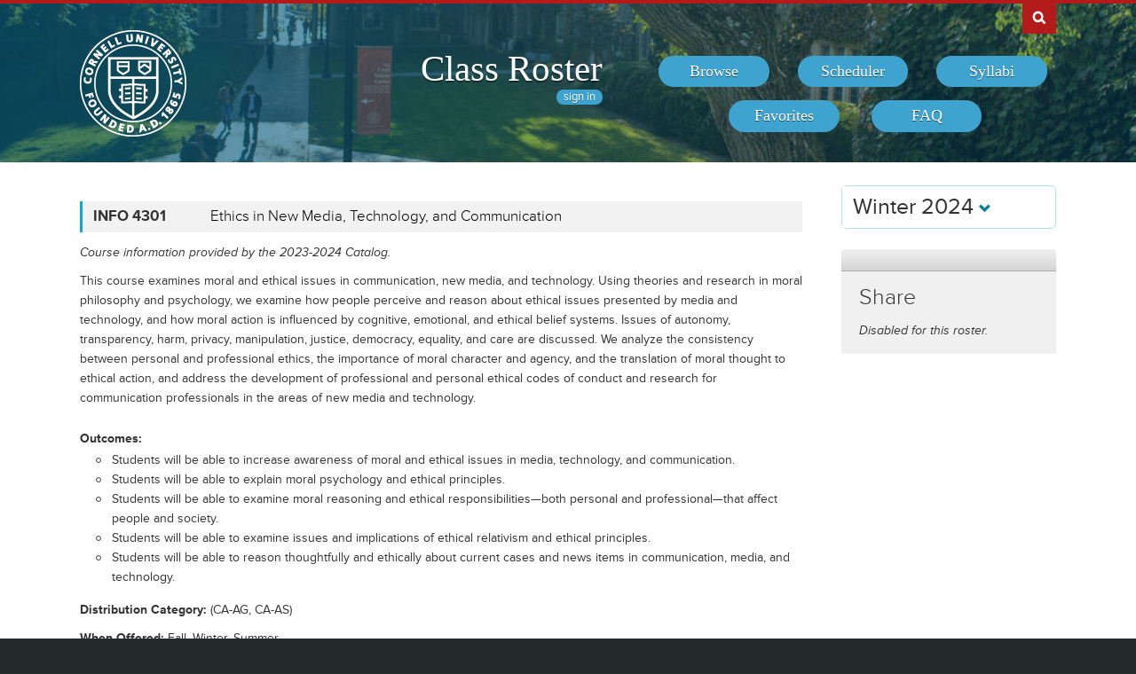

--- FILE ---
content_type: text/javascript; charset=UTF-8
request_url: https://classes.cornell.edu/dynamic-assets/WI24/RosterSharedConfig.js
body_size: 15403
content:
/**
 * Class Roster
 *
 * @author Cornell University, Student Services IT
 * @version 4.0
 */
var RosterSharedConfig = {
    // previously global rosterUrls {}
    globalUrls: {
       appBase:  '/',
       appError: '/app-error',
       browse:   '/browse/roster/WI24',
       signOut:  '/sign-out',
       syllabiPublicList:      '/api/4.0/public/class-syllabi',
       syllabusSimpleDownload: '/download/syllabus-simple',
       instructorSearch:       '/search/instructor/WI24/instructor'
    },

    api3: {
        rosters:           '/api/3.0/config/rosters',
        searchCourses:     '/api/3.0/scheduler/search-courses',
        courseDetail:      '/api/3.0/scheduler/course-detail',
        pingSchedule:      '/api/3.0/scheduler/ping-schedule',
        mySchedules:       '/api/3.0/scheduler/schedules',
        myFavorites:       '/api/3.0/scheduler/favorites',
        myEnrollment:      '/api/3.0/scheduler/current-enrollment',
        myPlanner:         '/api/3.0/scheduler/my-planner',
        sharedSchedule:    '/api/3.0/public/shared-schedule',
        sharedCourseDetail:'/api/3.0/public/course-detail',
    },

    api4: {
        public: {
            catalogs:        '/api/4.0/public/catalogs',
            rosters:         '/api/4.0/public/rosters',
            subjects:        '/api/4.0/public/subjects'
        },

        reports: {
            reports:                 '/api/4.0/reports/reports',
            reportLimits:            '/api/4.0/reports/report-limits',
            runSyncReport:           '/api/4.0/reports/report-run-sync',
            runAsyncReport:          '/api/4.0/reports/report-run-async',
            reportStatus:            '/api/4.0/reports/report-status',
            reportHistory:           '/api/4.0/reports/report-history',
            reportHistoryWebContext: '/api/4.0/reports/report-history-web-context'
        },

        syllabiLanding: {
            enrollment:      '/api/4.0/syllabi-landing/classes-enrollment',
            favorites:       '/api/4.0/syllabi-landing/classes-favorites',
            scheduler:       '/api/4.0/syllabi-landing/classes-scheduler',
            subject:         '/api/4.0/syllabi-landing/classes-subject',
            searchClasses:   '/api/4.0/syllabi-landing/search-classes',
            syllabusView:    '/api/4.0/syllabi-landing/syllabi-views',
            enrollmentVerify:'/api/4.0/syllabi-landing/student-enrollment-verify'
        },

        syllabiManage: {
            classesInstructor:          '/api/4.0/syllabi-manage/instructor-classes',
            syllabi:                    '/api/4.0/syllabi-manage/syllabi',
            syllabiStatus:              '/api/4.0/syllabi-manage/syllabi-status',
            syllabusLinkOptions:        '/api/4.0/syllabi-manage/syllabus-link-options',
            syllabusLinkedSections:     '/api/4.0/syllabi-manage/syllabus-linked-sections',
            syllabusFiles:              '/api/4.0/syllabi-manage/syllabus-files',
            syllabusFileAttachments:    '/api/4.0/syllabi-manage/syllabus-file-attachments',
            libraryImport:              '/api/4.0/syllabi-manage/library-import'
        },

        user: {
            favorites:     '/api/4.0/user/favorites',
            preferences:   '/api/4.0/user/preferences'
        }
    },

    partials: {
        common: {
            confirmModal:          '/partials/Common/modals/confirm.html',
            errorModal:            '/partials/Common/modals/error.html',
            syllabiModal:          '/partials/Common/modals/syllabi.html',
        },

        scheduler: {
            courseDetailsModal:    '/partials/Common/modals/courseDetails.html',
            courseDirective:       '/partials/Scheduler/directives/scheduler-course.html',
            courseReviewDirective: '/partials/Scheduler/directives/scheduler-course-review.html',
            eventDirective:        '/partials/Scheduler/directives/scheduler-event.html',
            sharedCourseDirective: '/partials/Scheduler/directives/scheduler-shared-course.html',
            sharedEventDirective:  '/partials/Scheduler/directives/scheduler-shared-event.html',

            addScheduleModal:      '/partials/Scheduler/modals/addSchedule.html',
            addEventModal:         '/partials/Scheduler/modals/addEvent.html',
            editEventModal:        '/partials/Scheduler/modals/editEvent.html',
            importEnrollmentModal: '/partials/Scheduler/modals/importEnrollment.html',
            importMyPlannerModal:  '/partials/Scheduler/modals/importMyPlanner.html',
        },

        syllabi: {
            courseDetailsModal:    '/partials/Syllabi/modals/courseDetails.html',
            fileDetailsModal:      '/partials/Syllabi/modals/fileDetails.html',
            importLibraryModal:    '/partials/Syllabi/modals/importLibrary.html',
            syllabusDetailsModal:  '/partials/Syllabi/modals/syllabusDetails.html',
            uploadClassModal:      '/partials/Syllabi/modals/uploadClass.html',
            uploadLibraryModal:    '/partials/Syllabi/modals/uploadLibrary.html',
        }
    },

    resourceUrls: {
        courseDetailsModal:        '/browse/course-details-modal',
        favorites:                 '/favorites/roster',
        roster:                    '/browse/roster',
        reportFileDownload:        '/download/report-file',
        reports:                   '/reports/roster',
        syllabiSelect:             '/syllabi-select/roster',
        syllabiLanding:            '/syllabi-landing/roster',
        syllabiManage:             '/syllabi-manage/roster',
        syllabusSimpleDownload:    '/download/syllabus-simple',
        syllabusFileDownload:      '/download/syllabus-library-file'
    },

    ttl: {
        minFav: 120,
        minSave: 5,
        minCourseDetail: 300,
    },

    colorPalettes: ["Default","High Contrast","Ornithology Set","Sagan Set"],
    colorChoices: {"Default":[[{"code":"#455A64","meta":{"secondary":"#455A64","title":"Blue Gray 700"}},{"code":"brown","meta":{"secondary":"brown","title":"Brown"}},{"code":"#B31B1B","meta":{"secondary":"#B31B1B","title":"Cornell Red"}},{"code":"darkblue","meta":{"secondary":"darkblue","title":"Dark Blue"}},{"code":"darkcyan","meta":{"secondary":"darkcyan","title":"Dark Cyan"}},{"code":"#677077","meta":{"secondary":"#677077","title":"Dark Gray"}},{"code":"darkorange","meta":{"secondary":"darkorange","title":"Dark Orange"}},{"code":"#ff5722","meta":{"secondary":"#ff5722","title":"Deep Orange 500"}},{"code":"green","meta":{"secondary":"green","title":"Green"}},{"code":"#3f51b5","meta":{"secondary":"#3f51b5","title":"Indigo 500"}},{"code":"#e91e63","meta":{"secondary":"#e91e63","title":"Pink 500"}},{"code":"#9c27b0","meta":{"secondary":"#9c27b0","title":"Purple 500"}},{"code":"rgba(28, 144, 194, 0.80)","meta":{"secondary":"rgba(28, 144, 194, 0.60)","title":"Sea Green"}},{"code":"#009688","meta":{"secondary":"#009688","title":"Teal 500"}}]],"High Contrast":[[{"code":"#212121","meta":{"secondary":"#212121","title":"Charcoal"}},{"code":"#0D47A1","meta":{"secondary":"#0D47A1","title":"Deep Blue"}},{"code":"#004D40","meta":{"secondary":"#004D40","title":"Forest"}},{"code":"#1A237E","meta":{"secondary":"#1A237E","title":"Indigo"}},{"code":"#01579b","meta":{"secondary":"#01579b","title":"Lake Blue"}},{"code":"#1B5E20","meta":{"secondary":"#1B5E20","title":"Lawn"}},{"code":"#990066","meta":{"secondary":"#990066","title":"Magenta"}},{"code":"#3e2723","meta":{"secondary":"#3e2723","title":"Mud"}},{"code":"#33691E","meta":{"secondary":"#33691E","title":"Pea Green"}},{"code":"#311B92","meta":{"secondary":"#311B92","title":"Purple"}},{"code":"#922B21","meta":{"secondary":"#922B21","title":"Rust"}},{"code":"#263238","meta":{"secondary":"#263238","title":"Slate"}},{"code":"#006064","meta":{"secondary":"#006064","title":"Teal"}},{"code":"#4A148C","meta":{"secondary":"#4A148C","title":"Violet"}}]],"Ornithology Set":[[{"code":"#553286","meta":{"secondary":"#553286","title":"Amethyst Starling"}},{"code":"#868686","meta":{"secondary":"#868686","title":"Black-Capped Chickadee"}},{"code":"#355A83","meta":{"secondary":"#355A83","title":"Brewer's Blackbird"}},{"code":"#F53B26","meta":{"secondary":"#F53B26","title":"Cardinal"}},{"code":"#8F6B52","meta":{"secondary":"#8F6B52","title":"Ezra the Hawk"}},{"code":"#ff8c66","meta":{"secondary":"#ff8c66","title":"Flamingo"}},{"code":"#edd417","meta":{"secondary":"#edd417","title":"Goldfinch"}},{"code":"#24C2CB","meta":{"secondary":"#24C2CB","title":"Green Honeycreeper"}},{"code":"#0FA124","meta":{"secondary":"#0FA124","title":"Mallard"}},{"code":"#fa8c01","meta":{"secondary":"#fa8c01","title":"Oriole"}},{"code":"#8FCB27","meta":{"secondary":"#8FCB27","title":"Parakeet"}},{"code":"#0D6CE7","meta":{"secondary":"#0D6CE7","title":"Peacock"}},{"code":"#f922b0","meta":{"secondary":"#f922b0","title":"Pink Jay"}},{"code":"#3c3c3c","meta":{"secondary":"#3c3c3c","title":"Raven"}}]],"Sagan Set":[[{"code":"#093a62","meta":{"secondary":"#093a62","title":"Blueshift"}},{"code":"#051014","meta":{"secondary":"#051014","title":"Deep Space"}},{"code":"#FF8C00","meta":{"secondary":"#FF8C00","title":"Jupiter"}},{"code":"#A52A2A","meta":{"secondary":"#A52A2A","title":"Mars"}},{"code":"#696969","meta":{"secondary":"#696969","title":"Meteor"}},{"code":"#db8691","meta":{"secondary":"#db8691","title":"Nebula"}},{"code":"#3399ff","meta":{"secondary":"#3399ff","title":"Neptune"}},{"code":"#4B0082","meta":{"secondary":"#4B0082","title":"Ninth Planet"}},{"code":"#87CEFA","meta":{"secondary":"#87CEFA","title":"Pale Blue Dot"}},{"code":"#5F9EA0","meta":{"secondary":"#5F9EA0","title":"Pillars"}},{"code":"#E9967A","meta":{"secondary":"#E9967A","title":"Pluto"}},{"code":"#DC143C","meta":{"secondary":"#DC143C","title":"Redshift"}},{"code":"#D2B48C","meta":{"secondary":"#D2B48C","title":"Saturn"}},{"code":"#FFCC00","meta":{"secondary":"#FFCC00","title":"Venus"}}]]},
    randomEvents: [{"title":"1. Climb the 161 steps to the top of the clock tower (naturally).","location":""},{"title":"2. Stay up all night arguing about the existence of God.","location":""},{"title":"3. Become a groupie of an Ithaca band.","location":""},{"title":"4. Geo-cache your way across campus.","location":""},{"title":"5. Get to know a professor so well she invites you to dinner. Discover that professors have families.","location":""},{"title":"6. Watch a football game from the highest point in the Crescent.","location":""},{"title":"7. Host a visiting high school senior. Make college seem magical.","location":""},{"title":"8. Write an indignant letter to the editor of the Daily Sun.","location":""},{"title":"9. Go birdwatching in Sapsucker Woods. Start a life list.","location":""},{"title":"10. Scour the course manual for the quirkiest class you can find. Schedule it.","location":""},{"title":"11. Get lost in Cayuga Heights.","location":""},{"title":"12. Try everything on the Hot Truck menu at least once.","location":""},{"title":"13. Attend Hotelie prom.","location":""},{"title":"14. Make it to the top of the Lindseth Climbing Wall in Bartels Hall.","location":""},{"title":"15. Join hundreds of fellow students volunteering with local social service nonprofits during the annual \"Into the Streets\" event.","location":""},{"title":"16. Be the subject of a psychology experiment in a windowless room in Uris Hall.","location":""},{"title":"17. Listen to the echo on the side of the Johnson Museum. Go inside and consider the echoes of history.","location":""},{"title":"18. Fall in love at a laundromat.","location":""},{"title":"19. Sing \"Puff the Magic Dragon\" in front of the house (343 State Street) where it was written.","location":""},{"title":"20. Switch majors.","location":""},{"title":"21. Attend a religious service\u2014for a faith you know nothing about.","location":""},{"title":"22. Tonic for a hangover: sing along at the Hangovers\u2019 annual Fall Tonic concert.","location":""},{"title":"23. Get a mantra.","location":""},{"title":"24. Savor cheese-and-gravy fries at the State Diner at 2 a.m.","location":""},{"title":"25. Spend a day without using your cell phone. Wonder how your parents ever did it.","location":""},{"title":"26. Watch a seismograph in action in Snee Hall.","location":""},{"title":"27. Play cow chip bingo during Ag Day.","location":""},{"title":"28. Locate some old college guides and turn to the Cornell entry. Sit around with your pals and mock the anachronisms.","location":""},{"title":"29. Read about Odysseus\u2019s return to Ithaka while drinking coffee at the Temple of Zeus.","location":""},{"title":"30. Spend a Friday night at Helen Newman Bowling Center.","location":""},{"title":"31. Hold a nostalgic conversation about \"Sesame Street.\"","location":""},{"title":"32. Pick up a pint of ice cream at the Dairy Bar. Race to Purity Ice Cream on Route 13. Compare.","location":""},{"title":"33. Wear sandals to class in January.","location":""},{"title":"34. Have a snowball fight in May.","location":""},{"title":"35. Eat a giant Hershey bar while watching Willy Wonka and the Chocolate Factory, starring Peter Ostrum, DVM \u201984, as Charlie Bucket.","location":""},{"title":"36. Make it a double feature by adding The Wizard of Oz with Frank Morgan 1912 as the title character.","location":""},{"title":"37. Flirt with someone, anonymously, via the Sun personals.","location":""},{"title":"38. Ride a horse at Oxley Equestrian Center.","location":""},{"title":"39. Watch a polo match.","location":""},{"title":"40. Join a quirky student organization. Turn a whim into a passion.","location":""},{"title":"41. Road trip!","location":""},{"title":"42. Fall asleep in Uris Library\u2019s Fishbowl. Worry that the crowd above was watching you drool.","location":""},{"title":"43. Go on a campus tour. Ask the guide to show you the Medical college.","location":""},{"title":"44. Visit Cornell Orchards and taste fresh cider.","location":""},{"title":"45. Seek cast-off treasures at the annual \"Dump & Run\" sale.","location":""},{"title":"46. Take an Outdoor Education course, and learn more about yourself in a week than you will in a semester in a classroom.","location":""},{"title":"47. Embrace the Freshman Fifteen.","location":""},{"title":"48. Get into a heated debate at a political rally in front of the Straight. Run into your antagonist later at a bar. Buy him or her a drink.","location":""},{"title":"49. Take an autotutorial class. Realize that all education is autotutorial.","location":""},{"title":"50. Spend a life-changing semester abroad.","location":""},{"title":"51. Attend the Centrally Isolated Film Festival at the Schwartz Center for the Performing Arts.","location":""},{"title":"52. Hunt for the oddest Big Red souvenir at the Cornell Store. Buy it.","location":""},{"title":"53. Peer through a telescope at the observatory atop Mount Pleasant. Channel Carl Sagan.","location":""},{"title":"54. Park yourself at noon at Libe Slope Overlook. Stay through sunset.","location":""},{"title":"55. Take at least one class in each of Cornell\u2019s seven undergraduate colleges.","location":""},{"title":"56. Have a conversation in which everybody quotes dialogue from Monty Python.","location":""},{"title":"57. Visit an actual particle accelerator at the Wilson Synchrotron Laboratory.","location":""},{"title":"58. Turn twenty-one, then enjoy $1 beer Fridays at the Big Red Barn.","location":""},{"title":"59. Join the Cornell Amateur Radio Club.","location":""},{"title":"60. Gain bovine insight: peer into a rumen fistula cow at the Vet college.","location":""},{"title":"61. Skip class and hang out on the Arts Quad, carrying only a paperback novel.","location":""},{"title":"62. Seek out a classmate named \"Louie.\" Treat him to Louie\u2019s Lunch.","location":""},{"title":"63. Complete all five one-mile loops that are part of Cornell\u2019s Wellness Walking Map\u2014in one day.","location":""},{"title":"64. Play co-ed intramural dodgeball.","location":""},{"title":"65. Cheer the Big Red at road games\u2014at each of the other seven Ivies.","location":""},{"title":"66. Shout \"Screw B.U., Harvard, too!\" while watching a hockey game in Boston.","location":""},{"title":"67. Spend an evening marveling at Cosmos, the 12,000-LED light display at the Johnson Museum.","location":""},{"title":"69. Have a midnight picnic at Cornell Plantations.","location":""},{"title":"70. Find an empty classroom or overlooked nook. Make it your go-to study spot.","location":""},{"title":"71. Try to locate the Cornell references in books by Kurt Vonnegut \u201944 and Thomas Pynchon \u201959.","location":""},{"title":"73. Sit quietly amid the stained-glass serenity in Sage Chapel.","location":""},{"title":"74. Make snow angels.","location":""},{"title":"75. Watch rowers on Cayuga Inlet.","location":""},{"title":"76. Audition to be a chimesmaster, if only to play a note or two.","location":""},{"title":"77. Locate a bootleg of the Grateful Dead\u2019s famous Barton Hall concert from May 8, 1977. Sneak into Barton late at night and press \"play.\"","location":""},{"title":"78. Drive the entire perimeter\u2014about eighty-five miles\u2014of Cayuga Lake. Stop often.","location":""},{"title":"79. Go to the Rare and Manuscript Collections in Kroch Library and get a gander at the Gettysburg Address.","location":""},{"title":"80. Kiss your significant other on both suspension bridges, not just the famous one, but the one over Fall Creek near the Plantations.","location":""},{"title":"81. If you can\u2019t be a Big Red Bear, hug one.","location":""},{"title":"82. Mini road trip: visit Ithaca College.","location":""},{"title":"83. Get a staff member to guide you through the underground tunnel between Olin and Uris libraries.","location":""},{"title":"84. Debate a professor about a philosophical matter. Agree to disagree.","location":""},{"title":"85. Skate at Lynah Rink. Imagine the crowd cheering you on as a Big Red hockey star.","location":""},{"title":"86. Learn verses of school alma maters\u2014Vanderbilt, Georgia, Xavier\u2014that use the same tune as Cornell\u2019s.","location":""},{"title":"87. Invent your own mixed drink.","location":""},{"title":"88. Scrutinize the century-old caricatures of professors carved into the beams of the Straight\u2019s Memorial Room.","location":""},{"title":"89. Sit in on a lecture just because you happen to be passing by.","location":""},{"title":"90. Dress up and do the \"Time Warp\" at The Rocky Horror Picture Show in Risley Hall.","location":""},{"title":"91. Be a Big Brother or Big Sister to an Ithaca kid in need.","location":""},{"title":"93. Find a boisterous group of Homecoming tailgaters who are at least a generation older than you. Join them.","location":""},{"title":"94. Slay the dragon on Dragon Day.","location":""},{"title":"95. Strut around campus wearing a Cornell sweatshirt\u2014from Iowa\u2019s Cornell College.","location":""},{"title":"96. Take a P.E. course in juggling. Don\u2019t drop it.","location":""},{"title":"97. En route to New York City, stop for deep-fried French toast at the Roscoe Diner on Route 17.","location":""},{"title":"98. Gape at the nineteen-foot-long reticulated python skeleton at the Museum of Vertebrates in the Lab of Ornithology.","location":""},{"title":"99. Sleep through your alarm for an 11:15 class.","location":""},{"title":"100. Stay in Ithaca over a vacation. Walk around campus like you own the place.","location":""},{"title":"101. Test your skills at the nine-hole Robison Disc Golf Course\u2014or create your own course out of campus icons.","location":""},{"title":"102. Go ghost-hunting for Alice Statler and Prudence Risley in their namesakebuildings.","location":""},{"title":"103. Brag about the big brains at Cornell. Prove it by showing a visitor Mr. Rulloff\u2019s in the Brain Collection.","location":""},{"title":"104. Eat at the student-run restaurant in the Statler Hotel. Watch a Hotelie pal try to manage his once-a-semester \"management night.\"","location":""},{"title":"105. Be a Blue Light escort.","location":""},{"title":"106. Take an evening cruise on Cayuga Lake.","location":""},{"title":"107. Visit the Risley dining room and imagine yourself at Oxford\u2019s Christ Church Refectory, the inspiration for its design.","location":""},{"title":"108. Go to a Board of Trustees meeting and offer your two cents.","location":""},{"title":"109. Design your own sandwich at Collegetown Bagels. Submit it for menu consideration.","location":""},{"title":"110. Look up an old photo of Davy Hoy and T. F. Crane. Finally figure out who you\u2019ve been giving your regards to all this time.","location":""},{"title":"111. Ski downhill at Greek Peak and cross-country at the Cornell Plantations.","location":""},{"title":"112. Take Intro to Wines. Learn how to spit properly. Take your parents out to dinner and impress them.","location":""},{"title":"113. Touch a meteorite on the third floor of Space Sciences.","location":""},{"title":"114. Follow the Sagan Planet Walk, a scale model of the solar system\u2014from the sun on the Ithaca Commons to Pluto at the Sciencenter.","location":""},{"title":"115. Walk to a fraternity party in the freezing cold, along with most of your freshman floor.","location":""},{"title":"117. Sell your textbooks at the end of the semester. Spend the money in one night at The Nines.","location":""},{"title":"118. Stand under a giant whale skeleton at Ithaca\u2019s Museum of the Earth.","location":""},{"title":"119. Rappel, zipline, and climb a replica McGraw Tower at the Hoffman Challenge Course.","location":""},{"title":"120. Volunteer as a model in the annual Cornell Fashion Collective Runway Show. Own the catwalk.","location":""},{"title":"121. Hike the Gorge Trail at Taughannock Falls State Park.","location":""},{"title":"122. Have an epiphany about the meaning of life. Change your mind several times.","location":""},{"title":"123. Find a vintage letter sweater. Wear it with pride.","location":""},{"title":"124. Take English 2270: Shakespeare. Woo someone with a sonnet.","location":""},{"title":"125. See how many people you can cram into your dorm room.","location":""},{"title":"126. On International Spirit of Zinck\u2019s Night, use video chat to celebrate with a group halfway around the world.","location":""},{"title":"127. Pick a name from the war memorial in Anabel Taylor. Go learn more of the story.","location":""},{"title":"128. Witness the rare blooming of the odiferous \"corpse flower\" in a CALS greenhouse.","location":""},{"title":"129. Attend a lecture in Bailey Hall. Sit in the very back.","location":""},{"title":"130. Attend another lecture in Bailey. Sit in the front row.","location":""},{"title":"131. Create a wampum belt during a workshop at the Akwe:kon residence hall.","location":""},{"title":"132. Binge watch every episode of \"The Office\" in which Andy Bernard mentions Cornell.","location":""},{"title":"133. Walk out of a prelim with a dazed look in your eyes. Thank Ezra that it\u2019s not a final.","location":""},{"title":"135. Visit the campus farmers\u2019 market, held on the Ag Quad every fall Thursday.","location":""},{"title":"136. Check the time on the Engineering Quad sundial.","location":""},{"title":"137. Spend a night in a solar-powered yurt on Mount Pleasant.","location":""},{"title":"138. Read Charlotte\u2019s Web by E. B. White \u201921, then visit the seven million entomology specimens in Comstock Hall.","location":""},{"title":"139. Take a pass-fail class. Barely pass.","location":""},{"title":"140. Drive your own car on the famed race course at nearby Watkins Glen International\u2014as a pace car during opening weekend in April.","location":""},{"title":"141. Recruit a virgin to test out the Arts Quad statue handshake legend (or test it yourself).","location":""},{"title":"142. Visit the Finger Lakes Wine Trail. And the Finger Lakes Beer Trail. And the Finger Lakes Cheese Trail. But only one at a time.","location":""},{"title":"143. Memorize the statement about coeducation that Ezra Cornell left in the cornerstone of Sage Hall.","location":""},{"title":"144. Pretend you\u2019re a rooftop fan watching a game at Wrigley Field\u2014but make it a view of Hoy Field from atop Rhodes Hall.","location":""},{"title":"145. Taste your way through the dim sum bar at Robert Purcell Dining.","location":""},{"title":"146. Have your picture taken in A. D. White\u2019s lap.","location":""},{"title":"147. Rush the field at the last home football game of the season.","location":""},{"title":"148. Take Film 2850: Stardom. Get college credit for watching an episode of \"Entourage.\"","location":""},{"title":"149. Epic road trip: visit the nation\u2019s other four Ithacas\u2014in Ohio, Michigan, Wisconsin, and Nebraska.","location":""},{"title":"150. Jog to the Plantations. Ring the giant bell at Newman Overlook. Jog back.","location":""},{"title":"151. Save every Big Red hockey ticket stub. During Senior Week, compare the total to the number of parking tickets you\u2019ve amassed.","location":""},{"title":"152. Spend the summer in Ithaca. Then spend the fall constantly telling your housemates how beautiful and peaceful it was.","location":""},{"title":"153. Wear out your \"Ithaca is Gorges\" T-shirt and replace it with a sardonic version (\"Ithaca is Cold\"; \"Ithaca is Gangsta\").","location":""},{"title":"154. Take the Pinesburger Challenge at the Glenwood Pines restaurant.","location":""},{"title":"155. Measure your emotions at the \"mood cloud\" art installation in Gates Hall.","location":""},{"title":"156. Hike to all twelve waterfalls at Treman State Park.","location":""},{"title":"157. Write a senior honors thesis.","location":""},{"title":"158. Don\u2019t graduate until you\u2019ve seen The Graduate at Willard Straight.","location":""},{"title":"159. Contact the oldest living Cornell alumnus and introduce yourself. Compare experiences.","location":""},{"title":"160. Write a letter to your parents\u2014with pen and paper\u2014and thank them for everything.","location":""},{"title":"161. Walk to class in the snow, uphill both ways.","location":""}],

    availRosters: {"2573":{"slug":"FA14","isDefaultRoster":false,"strm":"2573","termBeginDttm":"2014-08-26T00:00:00-04:00","termEndDttm":"2014-12-18T00:00:00-05:00","descr":"Fall 2014","descrshort":"2014FA","defaultSessionCode":"1","defaultSessionBeginDttm":null,"defaultSessionEndDttm":null,"defaultCampus":"MAIN","defaultLocation":"ITH","defaultInstructionMode":"P","includedCrseAttr":[],"sharing":false,"archiveMode":true,"superArchiveMode":true,"showFacility":"Y","syllabiFrozenMode":false,"schedulerEnabled":false,"syllabiEnabled":false,"refreshEnabled":false,"capRefreshEnabled":false,"classMaterialSupport":"N","classMaterialAutoAction":"0","lastModifiedDttm":"2025-10-31T08:58:00-04:00","version":{"status":"COMPLETE","referenceDttm":"2025-07-10T13:15:58-04:00","catalogDttm":"2015-06-11T18:21:23-04:00","descriptionSource":"CATALOG","showCatalogNote":true,"catalogCourseNote":null,"catalog":{"id":2,"descrshort":"CoS 14-15","descr":"Courses of Study 2014-2015","acalogCatalogId":22,"version":{"status":"COMPLETE","startDttm":"2015-06-11T18:21:23-04:00","stopDttm":"2015-06-11T19:03:51-04:00"}}},"enrlDttm":"2025-07-10T13:29:02-04:00","plannerDttm":"2025-07-10T13:29:02-04:00","lastRefreshedDttm":"2025-07-10T14:04:57-04:00"},"2580":{"slug":"WI15","isDefaultRoster":false,"strm":"2580","termBeginDttm":"2014-12-26T00:00:00-05:00","termEndDttm":"2015-01-17T00:00:00-05:00","descr":"Winter 2015","descrshort":"2015WI","defaultSessionCode":"WS","defaultSessionBeginDttm":null,"defaultSessionEndDttm":null,"defaultCampus":"MAIN","defaultLocation":"ITH","defaultInstructionMode":"P","includedCrseAttr":[],"sharing":true,"archiveMode":true,"superArchiveMode":true,"showFacility":"Y","syllabiFrozenMode":false,"schedulerEnabled":false,"syllabiEnabled":false,"refreshEnabled":false,"capRefreshEnabled":false,"classMaterialSupport":"N","classMaterialAutoAction":"0","lastModifiedDttm":"2025-10-31T08:58:00-04:00","version":{"status":"COMPLETE","referenceDttm":"2025-07-10T13:15:58-04:00","catalogDttm":"2015-06-11T18:21:23-04:00","descriptionSource":"CATALOG","showCatalogNote":true,"catalogCourseNote":null,"catalog":{"id":2,"descrshort":"CoS 14-15","descr":"Courses of Study 2014-2015","acalogCatalogId":22,"version":{"status":"COMPLETE","startDttm":"2015-06-11T18:21:23-04:00","stopDttm":"2015-06-11T19:03:51-04:00"}}},"enrlDttm":"2025-07-10T13:29:02-04:00","plannerDttm":"2025-07-10T13:29:02-04:00","lastRefreshedDttm":"2025-07-10T14:25:25-04:00"},"2587":{"slug":"SP15","isDefaultRoster":false,"strm":"2587","termBeginDttm":"2015-01-21T00:00:00-05:00","termEndDttm":"2015-05-19T00:00:00-04:00","descr":"Spring 2015","descrshort":"2015SP","defaultSessionCode":"1","defaultSessionBeginDttm":null,"defaultSessionEndDttm":null,"defaultCampus":"MAIN","defaultLocation":"ITH","defaultInstructionMode":"P","includedCrseAttr":[],"sharing":true,"archiveMode":true,"superArchiveMode":true,"showFacility":"Y","syllabiFrozenMode":false,"schedulerEnabled":false,"syllabiEnabled":false,"refreshEnabled":false,"capRefreshEnabled":false,"classMaterialSupport":"N","classMaterialAutoAction":"0","lastModifiedDttm":"2025-10-31T08:58:00-04:00","version":{"status":"COMPLETE","referenceDttm":"2025-07-10T13:15:58-04:00","catalogDttm":"2015-06-11T18:21:23-04:00","descriptionSource":"CATALOG","showCatalogNote":true,"catalogCourseNote":null,"catalog":{"id":2,"descrshort":"CoS 14-15","descr":"Courses of Study 2014-2015","acalogCatalogId":22,"version":{"status":"COMPLETE","startDttm":"2015-06-11T18:21:23-04:00","stopDttm":"2015-06-11T19:03:51-04:00"}}},"enrlDttm":"2025-07-10T13:29:02-04:00","plannerDttm":"2025-07-10T13:29:02-04:00","lastRefreshedDttm":"2025-07-10T14:30:29-04:00"},"2594":{"slug":"SU15","isDefaultRoster":false,"strm":"2594","termBeginDttm":"2015-05-27T00:00:00-04:00","termEndDttm":"2015-08-04T00:00:00-04:00","descr":"Summer 2015","descrshort":"2015SU","defaultSessionCode":"1","defaultSessionBeginDttm":null,"defaultSessionEndDttm":null,"defaultCampus":"MAIN","defaultLocation":"ITH","defaultInstructionMode":"P","includedCrseAttr":[],"sharing":false,"archiveMode":true,"superArchiveMode":true,"showFacility":"Y","syllabiFrozenMode":false,"schedulerEnabled":false,"syllabiEnabled":false,"refreshEnabled":false,"capRefreshEnabled":false,"classMaterialSupport":"N","classMaterialAutoAction":"0","lastModifiedDttm":"2025-10-31T08:58:00-04:00","version":{"status":"COMPLETE","referenceDttm":"2025-07-10T13:15:58-04:00","catalogDttm":"2015-06-11T18:21:23-04:00","descriptionSource":"CATALOG","showCatalogNote":true,"catalogCourseNote":null,"catalog":{"id":2,"descrshort":"CoS 14-15","descr":"Courses of Study 2014-2015","acalogCatalogId":22,"version":{"status":"COMPLETE","startDttm":"2015-06-11T18:21:23-04:00","stopDttm":"2015-06-11T19:03:51-04:00"}}},"enrlDttm":"2025-07-10T13:29:02-04:00","plannerDttm":"2025-07-10T13:29:02-04:00","lastRefreshedDttm":"2025-07-10T14:37:10-04:00"},"2608":{"slug":"FA15","isDefaultRoster":false,"strm":"2608","termBeginDttm":"2015-08-25T00:00:00-04:00","termEndDttm":"2015-12-17T00:00:00-05:00","descr":"Fall 2015","descrshort":"2015FA","defaultSessionCode":"1","defaultSessionBeginDttm":null,"defaultSessionEndDttm":null,"defaultCampus":"MAIN","defaultLocation":"ITH","defaultInstructionMode":"P","includedCrseAttr":[],"sharing":false,"archiveMode":true,"superArchiveMode":true,"showFacility":"Y","syllabiFrozenMode":false,"schedulerEnabled":false,"syllabiEnabled":false,"refreshEnabled":false,"capRefreshEnabled":false,"classMaterialSupport":"N","classMaterialAutoAction":"0","lastModifiedDttm":"2025-10-31T08:58:00-04:00","version":{"status":"COMPLETE","referenceDttm":"2025-07-10T13:15:58-04:00","catalogDttm":"2016-06-09T18:15:16-04:00","descriptionSource":"CATALOG","showCatalogNote":true,"catalogCourseNote":null,"catalog":{"id":3,"descrshort":"CoS 15-16","descr":"Courses of Study 2015-2016","acalogCatalogId":26,"version":{"status":"COMPLETE","startDttm":"2016-06-09T18:15:16-04:00","stopDttm":"2016-06-09T18:35:15-04:00"}}},"enrlDttm":"2025-07-10T13:29:02-04:00","plannerDttm":"2025-07-10T13:29:02-04:00","lastRefreshedDttm":"2025-07-10T14:39:16-04:00"},"2615":{"slug":"WI16","isDefaultRoster":false,"strm":"2615","termBeginDttm":"2015-12-28T00:00:00-05:00","termEndDttm":"2016-01-23T00:00:00-05:00","descr":"Winter 2016","descrshort":"2016WI","defaultSessionCode":"WS","defaultSessionBeginDttm":null,"defaultSessionEndDttm":null,"defaultCampus":"MAIN","defaultLocation":"ITH","defaultInstructionMode":"P","includedCrseAttr":[],"sharing":false,"archiveMode":true,"superArchiveMode":true,"showFacility":"Y","syllabiFrozenMode":false,"schedulerEnabled":false,"syllabiEnabled":false,"refreshEnabled":false,"capRefreshEnabled":false,"classMaterialSupport":"N","classMaterialAutoAction":"0","lastModifiedDttm":"2025-10-31T08:58:00-04:00","version":{"status":"COMPLETE","referenceDttm":"2025-07-10T13:15:58-04:00","catalogDttm":"2016-06-09T18:15:16-04:00","descriptionSource":"CATALOG","showCatalogNote":true,"catalogCourseNote":null,"catalog":{"id":3,"descrshort":"CoS 15-16","descr":"Courses of Study 2015-2016","acalogCatalogId":26,"version":{"status":"COMPLETE","startDttm":"2016-06-09T18:15:16-04:00","stopDttm":"2016-06-09T18:35:15-04:00"}}},"enrlDttm":"2025-07-10T13:29:02-04:00","plannerDttm":"2025-07-10T13:29:02-04:00","lastRefreshedDttm":"2025-07-10T14:45:45-04:00"},"2622":{"slug":"SP16","isDefaultRoster":false,"strm":"2622","termBeginDttm":"2016-01-27T00:00:00-05:00","termEndDttm":"2016-05-24T00:00:00-04:00","descr":"Spring 2016","descrshort":"2016SP","defaultSessionCode":"1","defaultSessionBeginDttm":null,"defaultSessionEndDttm":null,"defaultCampus":"MAIN","defaultLocation":"ITH","defaultInstructionMode":"P","includedCrseAttr":[],"sharing":false,"archiveMode":true,"superArchiveMode":true,"showFacility":"Y","syllabiFrozenMode":false,"schedulerEnabled":false,"syllabiEnabled":false,"refreshEnabled":false,"capRefreshEnabled":false,"classMaterialSupport":"N","classMaterialAutoAction":"0","lastModifiedDttm":"2025-10-31T08:58:00-04:00","version":{"status":"COMPLETE","referenceDttm":"2025-07-10T13:15:58-04:00","catalogDttm":"2016-06-09T18:15:16-04:00","descriptionSource":"CATALOG","showCatalogNote":true,"catalogCourseNote":null,"catalog":{"id":3,"descrshort":"CoS 15-16","descr":"Courses of Study 2015-2016","acalogCatalogId":26,"version":{"status":"COMPLETE","startDttm":"2016-06-09T18:15:16-04:00","stopDttm":"2016-06-09T18:35:15-04:00"}}},"enrlDttm":"2025-07-10T13:29:02-04:00","plannerDttm":"2025-07-10T13:29:02-04:00","lastRefreshedDttm":"2025-07-10T14:49:34-04:00"},"2629":{"slug":"SU16","isDefaultRoster":false,"strm":"2629","termBeginDttm":"2016-06-01T00:00:00-04:00","termEndDttm":"2016-08-09T00:00:00-04:00","descr":"Summer 2016","descrshort":"2016SU","defaultSessionCode":"1","defaultSessionBeginDttm":null,"defaultSessionEndDttm":null,"defaultCampus":"MAIN","defaultLocation":"ITH","defaultInstructionMode":"P","includedCrseAttr":[],"sharing":false,"archiveMode":true,"superArchiveMode":true,"showFacility":"Y","syllabiFrozenMode":false,"schedulerEnabled":false,"syllabiEnabled":false,"refreshEnabled":false,"capRefreshEnabled":false,"classMaterialSupport":"N","classMaterialAutoAction":"0","lastModifiedDttm":"2025-10-31T08:58:00-04:00","version":{"status":"COMPLETE","referenceDttm":"2016-08-31T19:14:21-04:00","catalogDttm":"2016-06-09T18:15:16-04:00","descriptionSource":"CATALOG","showCatalogNote":true,"catalogCourseNote":null,"catalog":{"id":3,"descrshort":"CoS 15-16","descr":"Courses of Study 2015-2016","acalogCatalogId":26,"version":{"status":"COMPLETE","startDttm":"2016-06-09T18:15:16-04:00","stopDttm":"2016-06-09T18:35:15-04:00"}}},"enrlDttm":"2016-09-01T09:00:35-04:00","plannerDttm":"2016-09-01T09:00:35-04:00","lastRefreshedDttm":"2016-08-31T19:34:34-04:00"},"2643":{"slug":"FA16","isDefaultRoster":false,"strm":"2643","termBeginDttm":"2016-08-23T00:00:00-04:00","termEndDttm":"2016-12-15T00:00:00-05:00","descr":"Fall 2016","descrshort":"2016FA","defaultSessionCode":"1","defaultSessionBeginDttm":null,"defaultSessionEndDttm":null,"defaultCampus":"MAIN","defaultLocation":"ITH","defaultInstructionMode":"P","includedCrseAttr":[],"sharing":false,"archiveMode":true,"superArchiveMode":true,"showFacility":"Y","syllabiFrozenMode":false,"schedulerEnabled":false,"syllabiEnabled":false,"refreshEnabled":false,"capRefreshEnabled":false,"classMaterialSupport":"N","classMaterialAutoAction":"0","lastModifiedDttm":"2025-10-31T08:58:00-04:00","version":{"status":"COMPLETE","referenceDttm":"2017-02-06T19:14:21-05:00","catalogDttm":"2017-02-06T19:15:44-05:00","descriptionSource":"CATALOG","showCatalogNote":true,"catalogCourseNote":null,"catalog":{"id":4,"descrshort":"CoS 16-17","descr":"Courses of Study 2016-2017","acalogCatalogId":28,"version":{"status":"COMPLETE","startDttm":"2017-06-14T19:15:28-04:00","stopDttm":"2017-06-14T19:35:48-04:00"}}},"enrlDttm":"2017-02-07T10:51:38-05:00","plannerDttm":"2017-02-07T10:51:38-05:00","lastRefreshedDttm":"2017-02-06T19:35:41-05:00"},"2650":{"slug":"WI17","isDefaultRoster":false,"strm":"2650","termBeginDttm":"2016-12-26T00:00:00-05:00","termEndDttm":"2017-01-21T00:00:00-05:00","descr":"Winter 2017","descrshort":"2017WI","defaultSessionCode":"WS","defaultSessionBeginDttm":null,"defaultSessionEndDttm":null,"defaultCampus":"MAIN","defaultLocation":"ITH","defaultInstructionMode":"P","includedCrseAttr":[],"sharing":false,"archiveMode":true,"superArchiveMode":true,"showFacility":"Y","syllabiFrozenMode":false,"schedulerEnabled":false,"syllabiEnabled":false,"refreshEnabled":false,"capRefreshEnabled":false,"classMaterialSupport":"N","classMaterialAutoAction":"0","lastModifiedDttm":"2025-10-31T08:58:00-04:00","version":{"status":"COMPLETE","referenceDttm":"2017-02-06T19:14:21-05:00","catalogDttm":"2017-02-06T19:15:44-05:00","descriptionSource":"CATALOG","showCatalogNote":true,"catalogCourseNote":null,"catalog":{"id":4,"descrshort":"CoS 16-17","descr":"Courses of Study 2016-2017","acalogCatalogId":28,"version":{"status":"COMPLETE","startDttm":"2017-06-14T19:15:28-04:00","stopDttm":"2017-06-14T19:35:48-04:00"}}},"enrlDttm":"2017-02-07T11:01:10-05:00","plannerDttm":"2017-02-07T11:01:10-05:00","lastRefreshedDttm":"2017-02-06T19:37:39-05:00"},"2657":{"slug":"SP17","isDefaultRoster":false,"strm":"2657","termBeginDttm":"2017-01-25T00:00:00-05:00","termEndDttm":"2017-05-23T00:00:00-04:00","descr":"Spring 2017","descrshort":"2017SP","defaultSessionCode":"1","defaultSessionBeginDttm":null,"defaultSessionEndDttm":null,"defaultCampus":"MAIN","defaultLocation":"ITH","defaultInstructionMode":"P","includedCrseAttr":[],"sharing":false,"archiveMode":true,"superArchiveMode":true,"showFacility":"Y","syllabiFrozenMode":true,"schedulerEnabled":false,"syllabiEnabled":false,"refreshEnabled":false,"capRefreshEnabled":false,"classMaterialSupport":"N","classMaterialAutoAction":"0","lastModifiedDttm":"2025-10-31T08:58:00-04:00","version":{"status":"COMPLETE","referenceDttm":"2017-06-18T19:14:21-04:00","catalogDttm":"2017-06-14T19:15:28-04:00","descriptionSource":"CATALOG","showCatalogNote":true,"catalogCourseNote":null,"catalog":{"id":4,"descrshort":"CoS 16-17","descr":"Courses of Study 2016-2017","acalogCatalogId":28,"version":{"status":"COMPLETE","startDttm":"2017-06-14T19:15:28-04:00","stopDttm":"2017-06-14T19:35:48-04:00"}}},"enrlDttm":"2017-06-19T12:01:00-04:00","plannerDttm":"2017-06-19T12:01:00-04:00","lastRefreshedDttm":"2017-06-18T19:34:12-04:00"},"2664":{"slug":"SU17","isDefaultRoster":false,"strm":"2664","termBeginDttm":"2017-05-31T00:00:00-04:00","termEndDttm":"2017-08-08T00:00:00-04:00","descr":"Summer 2017","descrshort":"2017SU","defaultSessionCode":"1","defaultSessionBeginDttm":null,"defaultSessionEndDttm":null,"defaultCampus":"MAIN","defaultLocation":"ITH","defaultInstructionMode":"P","includedCrseAttr":[],"sharing":false,"archiveMode":true,"superArchiveMode":true,"showFacility":"Y","syllabiFrozenMode":true,"schedulerEnabled":false,"syllabiEnabled":false,"refreshEnabled":false,"capRefreshEnabled":false,"classMaterialSupport":"N","classMaterialAutoAction":"0","lastModifiedDttm":"2025-10-31T08:58:00-04:00","version":{"status":"COMPLETE","referenceDttm":"2017-08-27T19:14:21-04:00","catalogDttm":"2017-06-14T19:15:28-04:00","descriptionSource":"CATALOG","showCatalogNote":true,"catalogCourseNote":null,"catalog":{"id":4,"descrshort":"CoS 16-17","descr":"Courses of Study 2016-2017","acalogCatalogId":28,"version":{"status":"COMPLETE","startDttm":"2017-06-14T19:15:28-04:00","stopDttm":"2017-06-14T19:35:48-04:00"}}},"enrlDttm":"2017-08-28T10:10:24-04:00","plannerDttm":"2017-08-28T10:10:24-04:00","lastRefreshedDttm":"2017-08-27T19:34:30-04:00"},"2678":{"slug":"FA17","isDefaultRoster":false,"strm":"2678","termBeginDttm":"2017-08-22T00:00:00-04:00","termEndDttm":"2017-12-14T00:00:00-05:00","descr":"Fall 2017","descrshort":"2017FA","defaultSessionCode":"1","defaultSessionBeginDttm":null,"defaultSessionEndDttm":null,"defaultCampus":"MAIN","defaultLocation":"ITH","defaultInstructionMode":"P","includedCrseAttr":[],"sharing":false,"archiveMode":true,"superArchiveMode":true,"showFacility":"Y","syllabiFrozenMode":true,"schedulerEnabled":false,"syllabiEnabled":true,"refreshEnabled":false,"capRefreshEnabled":false,"classMaterialSupport":"N","classMaterialAutoAction":"0","lastModifiedDttm":"2025-10-31T08:58:00-04:00","version":{"status":"COMPLETE","referenceDttm":"2018-01-07T19:14:21-05:00","catalogDttm":"2018-01-07T19:15:32-05:00","descriptionSource":"CATALOG","showCatalogNote":true,"catalogCourseNote":null,"catalog":{"id":5,"descrshort":"CoS 17-18","descr":"Courses of Study 2017-2018","acalogCatalogId":31,"version":{"status":"COMPLETE","startDttm":"2018-06-14T19:15:33-04:00","stopDttm":"2018-06-14T19:35:23-04:00"}}},"enrlDttm":"2018-01-08T09:20:59-05:00","plannerDttm":"2018-01-08T09:20:59-05:00","lastRefreshedDttm":"2018-01-07T19:46:27-05:00"},"2685":{"slug":"WI18","isDefaultRoster":false,"strm":"2685","termBeginDttm":"2017-12-26T00:00:00-05:00","termEndDttm":"2018-01-20T00:00:00-05:00","descr":"Winter 2018","descrshort":"2018WI","defaultSessionCode":"WS","defaultSessionBeginDttm":null,"defaultSessionEndDttm":null,"defaultCampus":"MAIN","defaultLocation":"ITH","defaultInstructionMode":"P","includedCrseAttr":[],"sharing":false,"archiveMode":true,"superArchiveMode":true,"showFacility":"Y","syllabiFrozenMode":true,"schedulerEnabled":false,"syllabiEnabled":true,"refreshEnabled":false,"capRefreshEnabled":false,"classMaterialSupport":"N","classMaterialAutoAction":"0","lastModifiedDttm":"2025-10-31T08:58:00-04:00","version":{"status":"COMPLETE","referenceDttm":"2018-02-01T19:14:21-05:00","catalogDttm":"2018-02-01T19:15:13-05:00","descriptionSource":"CATALOG","showCatalogNote":true,"catalogCourseNote":null,"catalog":{"id":5,"descrshort":"CoS 17-18","descr":"Courses of Study 2017-2018","acalogCatalogId":31,"version":{"status":"COMPLETE","startDttm":"2018-06-14T19:15:33-04:00","stopDttm":"2018-06-14T19:35:23-04:00"}}},"enrlDttm":"2018-02-02T12:30:41-05:00","plannerDttm":"2018-02-02T12:30:41-05:00","lastRefreshedDttm":"2018-02-01T19:35:39-05:00"},"2692":{"slug":"SP18","isDefaultRoster":false,"strm":"2692","termBeginDttm":"2018-01-24T00:00:00-05:00","termEndDttm":"2018-05-22T00:00:00-04:00","descr":"Spring 2018","descrshort":"2018SP","defaultSessionCode":"1","defaultSessionBeginDttm":null,"defaultSessionEndDttm":null,"defaultCampus":"MAIN","defaultLocation":"ITH","defaultInstructionMode":"P","includedCrseAttr":[],"sharing":false,"archiveMode":true,"superArchiveMode":true,"showFacility":"Y","syllabiFrozenMode":true,"schedulerEnabled":false,"syllabiEnabled":true,"refreshEnabled":false,"capRefreshEnabled":false,"classMaterialSupport":"N","classMaterialAutoAction":"0","lastModifiedDttm":"2025-10-31T08:58:00-04:00","version":{"status":"COMPLETE","referenceDttm":"2018-06-18T19:14:21-04:00","catalogDttm":"2018-06-14T19:15:33-04:00","descriptionSource":"CATALOG","showCatalogNote":true,"catalogCourseNote":null,"catalog":{"id":5,"descrshort":"CoS 17-18","descr":"Courses of Study 2017-2018","acalogCatalogId":31,"version":{"status":"COMPLETE","startDttm":"2018-06-14T19:15:33-04:00","stopDttm":"2018-06-14T19:35:23-04:00"}}},"enrlDttm":"2018-06-19T14:00:58-04:00","plannerDttm":"2018-06-19T14:00:58-04:00","lastRefreshedDttm":"2018-06-18T19:33:43-04:00"},"2699":{"slug":"SU18","isDefaultRoster":false,"strm":"2699","termBeginDttm":"2018-05-30T00:00:00-04:00","termEndDttm":"2018-08-07T00:00:00-04:00","descr":"Summer 2018","descrshort":"2018SU","defaultSessionCode":"1","defaultSessionBeginDttm":null,"defaultSessionEndDttm":null,"defaultCampus":"MAIN","defaultLocation":"ITH","defaultInstructionMode":"P","includedCrseAttr":[],"sharing":false,"archiveMode":true,"superArchiveMode":true,"showFacility":"Y","syllabiFrozenMode":true,"schedulerEnabled":false,"syllabiEnabled":true,"refreshEnabled":false,"capRefreshEnabled":false,"classMaterialSupport":"N","classMaterialAutoAction":"0","lastModifiedDttm":"2025-10-31T08:58:00-04:00","version":{"status":"COMPLETE","referenceDttm":"2018-09-16T19:14:21-04:00","catalogDttm":"2018-06-14T19:15:33-04:00","descriptionSource":"CATALOG","showCatalogNote":true,"catalogCourseNote":null,"catalog":{"id":5,"descrshort":"CoS 17-18","descr":"Courses of Study 2017-2018","acalogCatalogId":31,"version":{"status":"COMPLETE","startDttm":"2018-06-14T19:15:33-04:00","stopDttm":"2018-06-14T19:35:23-04:00"}}},"enrlDttm":"2018-09-17T17:40:45-04:00","plannerDttm":"2018-09-17T17:40:45-04:00","lastRefreshedDttm":"2018-09-16T19:33:58-04:00"},"2713":{"slug":"FA18","isDefaultRoster":false,"strm":"2713","termBeginDttm":"2018-08-23T00:00:00-04:00","termEndDttm":"2018-12-15T00:00:00-05:00","descr":"Fall 2018","descrshort":"2018FA","defaultSessionCode":"1","defaultSessionBeginDttm":null,"defaultSessionEndDttm":null,"defaultCampus":"MAIN","defaultLocation":"ITH","defaultInstructionMode":"P","includedCrseAttr":[],"sharing":false,"archiveMode":true,"superArchiveMode":true,"showFacility":"Y","syllabiFrozenMode":true,"schedulerEnabled":false,"syllabiEnabled":true,"refreshEnabled":false,"capRefreshEnabled":false,"classMaterialSupport":"N","classMaterialAutoAction":"0","lastModifiedDttm":"2025-10-31T08:58:00-04:00","version":{"status":"COMPLETE","referenceDttm":"2019-01-31T19:14:21-05:00","catalogDttm":"2019-01-31T19:15:35-05:00","descriptionSource":"CATALOG","showCatalogNote":true,"catalogCourseNote":null,"catalog":{"id":6,"descrshort":"CoS 18-19","descr":"Courses of Study 2018-2019","acalogCatalogId":33,"version":{"status":"COMPLETE","startDttm":"2019-06-13T19:15:21-04:00","stopDttm":"2019-06-13T19:27:37-04:00"}}},"enrlDttm":"2019-02-01T06:30:35-05:00","plannerDttm":"2019-02-01T06:30:35-05:00","lastRefreshedDttm":"2019-01-31T19:35:19-05:00"},"2720":{"slug":"WI19","isDefaultRoster":false,"strm":"2720","termBeginDttm":"2018-12-26T00:00:00-05:00","termEndDttm":"2019-01-19T00:00:00-05:00","descr":"Winter 2019","descrshort":"2019WI","defaultSessionCode":"WS","defaultSessionBeginDttm":null,"defaultSessionEndDttm":null,"defaultCampus":"MAIN","defaultLocation":"ITH","defaultInstructionMode":"P","includedCrseAttr":[],"sharing":false,"archiveMode":true,"superArchiveMode":true,"showFacility":"Y","syllabiFrozenMode":true,"schedulerEnabled":false,"syllabiEnabled":true,"refreshEnabled":false,"capRefreshEnabled":false,"classMaterialSupport":"N","classMaterialAutoAction":"0","lastModifiedDttm":"2025-10-31T08:58:00-04:00","version":{"status":"COMPLETE","referenceDttm":"2019-01-31T19:14:21-05:00","catalogDttm":"2019-01-31T19:15:35-05:00","descriptionSource":"CATALOG","showCatalogNote":true,"catalogCourseNote":null,"catalog":{"id":6,"descrshort":"CoS 18-19","descr":"Courses of Study 2018-2019","acalogCatalogId":33,"version":{"status":"COMPLETE","startDttm":"2019-06-13T19:15:21-04:00","stopDttm":"2019-06-13T19:27:37-04:00"}}},"enrlDttm":"2019-02-01T06:30:35-05:00","plannerDttm":"2019-02-01T06:30:35-05:00","lastRefreshedDttm":"2019-01-31T19:40:26-05:00"},"2727":{"slug":"SP19","isDefaultRoster":false,"strm":"2727","termBeginDttm":"2019-01-22T00:00:00-05:00","termEndDttm":"2019-05-18T00:00:00-04:00","descr":"Spring 2019","descrshort":"2019SP","defaultSessionCode":"1","defaultSessionBeginDttm":null,"defaultSessionEndDttm":null,"defaultCampus":"MAIN","defaultLocation":"ITH","defaultInstructionMode":"P","includedCrseAttr":[],"sharing":false,"archiveMode":true,"superArchiveMode":true,"showFacility":"Y","syllabiFrozenMode":true,"schedulerEnabled":false,"syllabiEnabled":true,"refreshEnabled":false,"capRefreshEnabled":false,"classMaterialSupport":"N","classMaterialAutoAction":"0","lastModifiedDttm":"2025-10-31T08:58:00-04:00","version":{"status":"COMPLETE","referenceDttm":"2019-06-02T19:14:21-04:00","catalogDttm":"2019-06-02T19:15:24-04:00","descriptionSource":"CATALOG","showCatalogNote":true,"catalogCourseNote":null,"catalog":{"id":6,"descrshort":"CoS 18-19","descr":"Courses of Study 2018-2019","acalogCatalogId":33,"version":{"status":"COMPLETE","startDttm":"2019-06-13T19:15:21-04:00","stopDttm":"2019-06-13T19:27:37-04:00"}}},"enrlDttm":"2019-06-03T12:30:51-04:00","plannerDttm":"2019-06-03T12:30:51-04:00","lastRefreshedDttm":"2019-06-02T19:27:14-04:00"},"2734":{"slug":"SU19","isDefaultRoster":false,"strm":"2734","termBeginDttm":"2019-05-29T00:00:00-04:00","termEndDttm":"2019-08-06T00:00:00-04:00","descr":"Summer 2019","descrshort":"2019SU","defaultSessionCode":"1","defaultSessionBeginDttm":null,"defaultSessionEndDttm":null,"defaultCampus":"MAIN","defaultLocation":"ITH","defaultInstructionMode":"P","includedCrseAttr":[],"sharing":false,"archiveMode":true,"superArchiveMode":true,"showFacility":"Y","syllabiFrozenMode":true,"schedulerEnabled":false,"syllabiEnabled":true,"refreshEnabled":false,"capRefreshEnabled":false,"classMaterialSupport":"N","classMaterialAutoAction":"0","lastModifiedDttm":"2025-10-31T08:58:00-04:00","version":{"status":"COMPLETE","referenceDttm":"2019-09-03T19:14:21-04:00","catalogDttm":"2019-06-13T19:15:21-04:00","descriptionSource":"CATALOG","showCatalogNote":true,"catalogCourseNote":null,"catalog":{"id":6,"descrshort":"CoS 18-19","descr":"Courses of Study 2018-2019","acalogCatalogId":33,"version":{"status":"COMPLETE","startDttm":"2019-06-13T19:15:21-04:00","stopDttm":"2019-06-13T19:27:37-04:00"}}},"enrlDttm":"2019-09-04T10:30:43-04:00","plannerDttm":"2019-09-04T10:30:43-04:00","lastRefreshedDttm":"2019-09-03T19:28:41-04:00"},"2741":{"slug":"FA19","isDefaultRoster":false,"strm":"2741","termBeginDttm":"2019-08-29T00:00:00-04:00","termEndDttm":"2019-12-21T00:00:00-05:00","descr":"Fall 2019","descrshort":"2019FA","defaultSessionCode":"1","defaultSessionBeginDttm":null,"defaultSessionEndDttm":null,"defaultCampus":"MAIN","defaultLocation":"ITH","defaultInstructionMode":"P","includedCrseAttr":[],"sharing":false,"archiveMode":true,"superArchiveMode":true,"showFacility":"Y","syllabiFrozenMode":true,"schedulerEnabled":false,"syllabiEnabled":true,"refreshEnabled":false,"capRefreshEnabled":false,"classMaterialSupport":"N","classMaterialAutoAction":"0","lastModifiedDttm":"2025-10-31T08:58:00-04:00","version":{"status":"COMPLETE","referenceDttm":"2020-01-08T19:14:22-05:00","catalogDttm":"2020-01-08T19:15:26-05:00","descriptionSource":"CATALOG","showCatalogNote":true,"catalogCourseNote":null,"catalog":{"id":7,"descrshort":"COS 19-20","descr":"Courses of Study 2019-2020","acalogCatalogId":36,"version":{"status":"COMPLETE","startDttm":"2020-06-28T19:15:08-04:00","stopDttm":"2020-06-28T19:28:37-04:00"}}},"enrlDttm":"2020-01-09T13:50:50-05:00","plannerDttm":"2020-01-09T13:50:50-05:00","lastRefreshedDttm":"2020-01-08T19:29:03-05:00"},"2748":{"slug":"WI20","isDefaultRoster":false,"strm":"2748","termBeginDttm":"2019-12-26T00:00:00-05:00","termEndDttm":"2020-01-18T00:00:00-05:00","descr":"Winter 2020","descrshort":"2020WI","defaultSessionCode":"WS","defaultSessionBeginDttm":null,"defaultSessionEndDttm":null,"defaultCampus":"MAIN","defaultLocation":"ITH","defaultInstructionMode":"P","includedCrseAttr":[],"sharing":false,"archiveMode":true,"superArchiveMode":true,"showFacility":"Y","syllabiFrozenMode":true,"schedulerEnabled":false,"syllabiEnabled":true,"refreshEnabled":false,"capRefreshEnabled":false,"classMaterialSupport":"N","classMaterialAutoAction":"0","lastModifiedDttm":"2025-10-31T08:58:00-04:00","version":{"status":"COMPLETE","referenceDttm":"2020-06-25T19:14:22-04:00","catalogDttm":"2020-06-25T19:15:19-04:00","descriptionSource":"CATALOG","showCatalogNote":true,"catalogCourseNote":null,"catalog":{"id":7,"descrshort":"COS 19-20","descr":"Courses of Study 2019-2020","acalogCatalogId":36,"version":{"status":"COMPLETE","startDttm":"2020-06-28T19:15:08-04:00","stopDttm":"2020-06-28T19:28:37-04:00"}}},"enrlDttm":"2020-06-26T16:10:46-04:00","plannerDttm":"2020-06-26T16:10:46-04:00","lastRefreshedDttm":"2020-06-25T19:28:53-04:00"},"2755":{"slug":"SP20","isDefaultRoster":false,"strm":"2755","termBeginDttm":"2020-01-21T00:00:00-05:00","termEndDttm":"2020-05-23T00:00:00-04:00","descr":"Spring 2020","descrshort":"2020SP","defaultSessionCode":"1","defaultSessionBeginDttm":null,"defaultSessionEndDttm":null,"defaultCampus":"MAIN","defaultLocation":"ITH","defaultInstructionMode":"P","includedCrseAttr":[],"sharing":false,"archiveMode":true,"superArchiveMode":true,"showFacility":"Y","syllabiFrozenMode":true,"schedulerEnabled":false,"syllabiEnabled":true,"refreshEnabled":false,"capRefreshEnabled":false,"classMaterialSupport":"N","classMaterialAutoAction":"0","lastModifiedDttm":"2025-10-31T08:58:00-04:00","version":{"status":"COMPLETE","referenceDttm":"2020-06-25T19:14:22-04:00","catalogDttm":"2020-06-25T19:15:19-04:00","descriptionSource":"CATALOG","showCatalogNote":true,"catalogCourseNote":null,"catalog":{"id":7,"descrshort":"COS 19-20","descr":"Courses of Study 2019-2020","acalogCatalogId":36,"version":{"status":"COMPLETE","startDttm":"2020-06-28T19:15:08-04:00","stopDttm":"2020-06-28T19:28:37-04:00"}}},"enrlDttm":"2020-06-26T16:10:46-04:00","plannerDttm":"2020-06-26T16:10:46-04:00","lastRefreshedDttm":"2020-06-25T19:30:09-04:00"},"2762":{"slug":"SU20","isDefaultRoster":false,"strm":"2762","termBeginDttm":"2020-05-27T00:00:00-04:00","termEndDttm":"2020-08-04T00:00:00-04:00","descr":"Summer 2020","descrshort":"2020SU","defaultSessionCode":"1","defaultSessionBeginDttm":null,"defaultSessionEndDttm":null,"defaultCampus":"MAIN","defaultLocation":"ITH","defaultInstructionMode":"P","includedCrseAttr":[],"sharing":false,"archiveMode":true,"superArchiveMode":true,"showFacility":"Y","syllabiFrozenMode":true,"schedulerEnabled":false,"syllabiEnabled":true,"refreshEnabled":false,"capRefreshEnabled":false,"classMaterialSupport":"N","classMaterialAutoAction":"0","lastModifiedDttm":"2025-10-31T08:58:00-04:00","version":{"status":"COMPLETE","referenceDttm":"2021-02-11T19:14:03-05:00","catalogDttm":"2020-06-28T19:15:08-04:00","descriptionSource":"CATALOG","showCatalogNote":true,"catalogCourseNote":null,"catalog":{"id":7,"descrshort":"COS 19-20","descr":"Courses of Study 2019-2020","acalogCatalogId":36,"version":{"status":"COMPLETE","startDttm":"2020-06-28T19:15:08-04:00","stopDttm":"2020-06-28T19:28:37-04:00"}}},"enrlDttm":"2021-02-12T08:40:44-05:00","plannerDttm":"2021-02-12T08:40:44-05:00","lastRefreshedDttm":"2021-02-11T19:30:37-05:00"},"2769":{"slug":"FA20","isDefaultRoster":false,"strm":"2769","termBeginDttm":"2020-09-02T00:00:00-04:00","termEndDttm":"2020-12-21T00:00:00-05:00","descr":"Fall 2020","descrshort":"2020FA","defaultSessionCode":"1","defaultSessionBeginDttm":null,"defaultSessionEndDttm":null,"defaultCampus":"MAIN","defaultLocation":"ITH","defaultInstructionMode":"CT","includedCrseAttr":[],"sharing":false,"archiveMode":true,"superArchiveMode":true,"showFacility":"Y","syllabiFrozenMode":true,"schedulerEnabled":false,"syllabiEnabled":true,"refreshEnabled":false,"capRefreshEnabled":false,"classMaterialSupport":"N","classMaterialAutoAction":"0","lastModifiedDttm":"2025-10-31T08:58:00-04:00","version":{"status":"COMPLETE","referenceDttm":"2021-03-03T19:15:03-05:00","catalogDttm":"2021-03-03T19:16:12-05:00","descriptionSource":"CATALOG","showCatalogNote":true,"catalogCourseNote":null,"catalog":{"id":8,"descrshort":"CoS 20-21","descr":"Courses of Study 2020-2021","acalogCatalogId":41,"version":{"status":"COMPLETE","startDttm":"2021-12-05T19:14:24-05:00","stopDttm":"2021-12-05T19:27:22-05:00"}}},"enrlDttm":"2021-03-04T13:26:28-05:00","plannerDttm":"2021-03-04T13:26:28-05:00","lastRefreshedDttm":"2021-03-03T19:30:25-05:00"},"2776":{"slug":"WI21","isDefaultRoster":false,"strm":"2776","termBeginDttm":"2020-12-28T00:00:00-05:00","termEndDttm":"2021-01-23T00:00:00-05:00","descr":"Winter 2021","descrshort":"2021WI","defaultSessionCode":"1","defaultSessionBeginDttm":null,"defaultSessionEndDttm":null,"defaultCampus":"MAIN","defaultLocation":"ITH","defaultInstructionMode":"P","includedCrseAttr":[],"sharing":false,"archiveMode":true,"superArchiveMode":true,"showFacility":"Y","syllabiFrozenMode":true,"schedulerEnabled":false,"syllabiEnabled":true,"refreshEnabled":false,"capRefreshEnabled":false,"classMaterialSupport":"N","classMaterialAutoAction":"0","lastModifiedDttm":"2025-10-31T08:58:00-04:00","version":{"status":"COMPLETE","referenceDttm":"2021-03-03T19:15:03-05:00","catalogDttm":"2021-03-03T19:16:12-05:00","descriptionSource":"CATALOG","showCatalogNote":true,"catalogCourseNote":null,"catalog":{"id":8,"descrshort":"CoS 20-21","descr":"Courses of Study 2020-2021","acalogCatalogId":41,"version":{"status":"COMPLETE","startDttm":"2021-12-05T19:14:24-05:00","stopDttm":"2021-12-05T19:27:22-05:00"}}},"enrlDttm":"2021-03-04T13:26:28-05:00","plannerDttm":"2021-03-04T13:26:28-05:00","lastRefreshedDttm":"2021-03-03T19:40:22-05:00"},"2783":{"slug":"SP21","isDefaultRoster":false,"strm":"2783","termBeginDttm":"2021-02-08T00:00:00-05:00","termEndDttm":"2021-05-25T00:00:00-04:00","descr":"Spring 2021","descrshort":"2021SP","defaultSessionCode":"1","defaultSessionBeginDttm":null,"defaultSessionEndDttm":null,"defaultCampus":"MAIN","defaultLocation":"ITH","defaultInstructionMode":"CT","includedCrseAttr":[],"sharing":false,"archiveMode":true,"superArchiveMode":true,"showFacility":"Y","syllabiFrozenMode":true,"schedulerEnabled":false,"syllabiEnabled":true,"refreshEnabled":false,"capRefreshEnabled":false,"classMaterialSupport":"N","classMaterialAutoAction":"0","lastModifiedDttm":"2025-10-31T08:58:00-04:00","version":{"status":"COMPLETE","referenceDttm":"2021-09-09T19:14:03-04:00","catalogDttm":"2021-09-09T19:15:17-04:00","descriptionSource":"CATALOG","showCatalogNote":true,"catalogCourseNote":null,"catalog":{"id":8,"descrshort":"CoS 20-21","descr":"Courses of Study 2020-2021","acalogCatalogId":41,"version":{"status":"COMPLETE","startDttm":"2021-12-05T19:14:24-05:00","stopDttm":"2021-12-05T19:27:22-05:00"}}},"enrlDttm":"2021-09-10T10:05:37-04:00","plannerDttm":"2021-09-10T10:05:37-04:00","lastRefreshedDttm":"2021-09-09T20:07:24-04:00"},"2790":{"slug":"SU21","isDefaultRoster":false,"strm":"2790","termBeginDttm":"2021-05-31T00:00:00-04:00","termEndDttm":"2021-08-21T00:00:00-04:00","descr":"Summer 2021","descrshort":"2021SU","defaultSessionCode":"1","defaultSessionBeginDttm":null,"defaultSessionEndDttm":null,"defaultCampus":"MAIN","defaultLocation":"ITH","defaultInstructionMode":"P","includedCrseAttr":[],"sharing":false,"archiveMode":true,"superArchiveMode":true,"showFacility":"Y","syllabiFrozenMode":true,"schedulerEnabled":true,"syllabiEnabled":true,"refreshEnabled":false,"capRefreshEnabled":false,"classMaterialSupport":"N","classMaterialAutoAction":"0","lastModifiedDttm":"2025-10-31T08:58:00-04:00","version":{"status":"COMPLETE","referenceDttm":"2021-09-09T19:14:03-04:00","catalogDttm":"2021-09-09T19:15:17-04:00","descriptionSource":"CATALOG","showCatalogNote":true,"catalogCourseNote":null,"catalog":{"id":8,"descrshort":"CoS 20-21","descr":"Courses of Study 2020-2021","acalogCatalogId":41,"version":{"status":"COMPLETE","startDttm":"2021-12-05T19:14:24-05:00","stopDttm":"2021-12-05T19:27:22-05:00"}}},"enrlDttm":"2021-09-10T10:05:37-04:00","plannerDttm":"2021-09-10T10:05:37-04:00","lastRefreshedDttm":"2021-09-09T20:17:06-04:00"},"2797":{"slug":"FA21","isDefaultRoster":false,"strm":"2797","termBeginDttm":"2021-08-26T00:00:00-04:00","termEndDttm":"2021-12-18T00:00:00-05:00","descr":"Fall 2021","descrshort":"2021FA","defaultSessionCode":"1","defaultSessionBeginDttm":null,"defaultSessionEndDttm":null,"defaultCampus":"MAIN","defaultLocation":"ITH","defaultInstructionMode":"CT","includedCrseAttr":[],"sharing":false,"archiveMode":true,"superArchiveMode":true,"showFacility":"Y","syllabiFrozenMode":true,"schedulerEnabled":true,"syllabiEnabled":true,"refreshEnabled":false,"capRefreshEnabled":false,"classMaterialSupport":"N","classMaterialAutoAction":"0","lastModifiedDttm":"2025-10-31T08:58:00-04:00","version":{"status":"COMPLETE","referenceDttm":"2022-02-07T19:27:30-05:00","catalogDttm":"2022-02-07T19:14:23-05:00","descriptionSource":"CATALOG","showCatalogNote":true,"catalogCourseNote":null,"catalog":{"id":9,"descrshort":"COS 21-22","descr":"Courses of Study 2021-2022","acalogCatalogId":45,"version":{"status":"COMPLETE","startDttm":"2022-08-09T08:17:01-04:00","stopDttm":"2022-08-09T08:32:13-04:00"}}},"enrlDttm":"2022-02-08T08:00:48-05:00","plannerDttm":"2022-02-08T08:00:48-05:00","lastRefreshedDttm":"2022-02-07T19:28:46-05:00"},"2804":{"slug":"WI22","isDefaultRoster":false,"strm":"2804","termBeginDttm":"2021-12-27T00:00:00-05:00","termEndDttm":"2022-01-22T00:00:00-05:00","descr":"Winter 2022","descrshort":"2022WI","defaultSessionCode":"WS","defaultSessionBeginDttm":null,"defaultSessionEndDttm":null,"defaultCampus":"MAIN","defaultLocation":"ITH","defaultInstructionMode":"CT","includedCrseAttr":[],"sharing":false,"archiveMode":true,"superArchiveMode":true,"showFacility":"Y","syllabiFrozenMode":true,"schedulerEnabled":true,"syllabiEnabled":true,"refreshEnabled":false,"capRefreshEnabled":false,"classMaterialSupport":"N","classMaterialAutoAction":"0","lastModifiedDttm":"2025-10-31T08:58:00-04:00","version":{"status":"COMPLETE","referenceDttm":"2022-02-07T19:27:30-05:00","catalogDttm":"2022-02-07T19:14:23-05:00","descriptionSource":"CATALOG","showCatalogNote":true,"catalogCourseNote":null,"catalog":{"id":9,"descrshort":"COS 21-22","descr":"Courses of Study 2021-2022","acalogCatalogId":45,"version":{"status":"COMPLETE","startDttm":"2022-08-09T08:17:01-04:00","stopDttm":"2022-08-09T08:32:13-04:00"}}},"enrlDttm":"2022-02-08T08:00:48-05:00","plannerDttm":"2022-02-08T08:00:48-05:00","lastRefreshedDttm":"2022-02-07T19:37:34-05:00"},"2811":{"slug":"SP22","isDefaultRoster":false,"strm":"2811","termBeginDttm":"2022-01-24T00:00:00-05:00","termEndDttm":"2022-05-21T00:00:00-04:00","descr":"Spring 2022","descrshort":"2022SP","defaultSessionCode":"1","defaultSessionBeginDttm":null,"defaultSessionEndDttm":null,"defaultCampus":"MAIN","defaultLocation":"ITH","defaultInstructionMode":"CT","includedCrseAttr":[],"sharing":false,"archiveMode":true,"superArchiveMode":true,"showFacility":"Y","syllabiFrozenMode":true,"schedulerEnabled":true,"syllabiEnabled":true,"refreshEnabled":false,"capRefreshEnabled":false,"classMaterialSupport":"N","classMaterialAutoAction":"0","lastModifiedDttm":"2025-10-31T08:58:00-04:00","version":{"status":"COMPLETE","referenceDttm":"2022-06-10T07:44:21-04:00","catalogDttm":"2022-06-09T19:14:04-04:00","descriptionSource":"CATALOG","showCatalogNote":true,"catalogCourseNote":null,"catalog":{"id":9,"descrshort":"COS 21-22","descr":"Courses of Study 2021-2022","acalogCatalogId":45,"version":{"status":"COMPLETE","startDttm":"2022-08-09T08:17:01-04:00","stopDttm":"2022-08-09T08:32:13-04:00"}}},"enrlDttm":"2022-06-10T07:45:52-04:00","plannerDttm":"2022-06-10T07:45:52-04:00","lastRefreshedDttm":"2022-06-10T07:46:26-04:00"},"2818":{"slug":"SU22","isDefaultRoster":false,"strm":"2818","termBeginDttm":"2022-05-30T00:00:00-04:00","termEndDttm":"2022-08-20T00:00:00-04:00","descr":"Summer 2022","descrshort":"2022SU","defaultSessionCode":"1","defaultSessionBeginDttm":null,"defaultSessionEndDttm":null,"defaultCampus":"MAIN","defaultLocation":"ITH","defaultInstructionMode":"CT","includedCrseAttr":[],"sharing":false,"archiveMode":true,"superArchiveMode":true,"showFacility":"Y","syllabiFrozenMode":true,"schedulerEnabled":true,"syllabiEnabled":true,"refreshEnabled":false,"capRefreshEnabled":false,"classMaterialSupport":"N","classMaterialAutoAction":"0","lastModifiedDttm":"2025-10-31T08:58:00-04:00","version":{"status":"COMPLETE","referenceDttm":"2022-09-01T07:41:12-04:00","catalogDttm":"2022-08-09T08:17:01-04:00","descriptionSource":"CATALOG","showCatalogNote":true,"catalogCourseNote":null,"catalog":{"id":9,"descrshort":"COS 21-22","descr":"Courses of Study 2021-2022","acalogCatalogId":45,"version":{"status":"COMPLETE","startDttm":"2022-08-09T08:17:01-04:00","stopDttm":"2022-08-09T08:32:13-04:00"}}},"enrlDttm":"2022-09-01T13:24:14-04:00","plannerDttm":"2022-09-01T13:24:14-04:00","lastRefreshedDttm":"2022-09-01T07:42:13-04:00"},"2825":{"slug":"FA22","isDefaultRoster":false,"strm":"2825","termBeginDttm":"2022-08-22T00:00:00-04:00","termEndDttm":"2022-12-17T00:00:00-05:00","descr":"Fall 2022","descrshort":"2022FA","defaultSessionCode":"1","defaultSessionBeginDttm":null,"defaultSessionEndDttm":null,"defaultCampus":"MAIN","defaultLocation":"ITH","defaultInstructionMode":"CT","includedCrseAttr":[],"sharing":false,"archiveMode":true,"superArchiveMode":true,"showFacility":"Y","syllabiFrozenMode":true,"schedulerEnabled":true,"syllabiEnabled":true,"refreshEnabled":false,"capRefreshEnabled":false,"classMaterialSupport":"N","classMaterialAutoAction":"0","lastModifiedDttm":"2025-10-31T08:58:00-04:00","version":{"status":"COMPLETE","referenceDttm":"2023-04-13T14:00:07-04:00","catalogDttm":"2023-04-12T19:14:04-04:00","descriptionSource":"CATALOG","showCatalogNote":true,"catalogCourseNote":null,"catalog":{"id":10,"descrshort":"COS 22-23","descr":"Courses of Study 2022-2023","acalogCatalogId":52,"version":{"status":"COMPLETE","startDttm":"2024-01-16T19:06:59-05:00","stopDttm":"2024-01-16T19:30:35-05:00"}}},"enrlDttm":"2023-04-13T14:01:35-04:00","plannerDttm":"2023-04-13T14:01:35-04:00","lastRefreshedDttm":"2023-04-13T14:02:09-04:00"},"2832":{"slug":"WI23","isDefaultRoster":false,"strm":"2832","termBeginDttm":"2022-12-26T00:00:00-05:00","termEndDttm":"2023-01-21T00:00:00-05:00","descr":"Winter 2023","descrshort":"2023WI","defaultSessionCode":"WS","defaultSessionBeginDttm":null,"defaultSessionEndDttm":null,"defaultCampus":"MAIN","defaultLocation":"ITH","defaultInstructionMode":"CT","includedCrseAttr":[],"sharing":false,"archiveMode":true,"superArchiveMode":false,"showFacility":"Y","syllabiFrozenMode":true,"schedulerEnabled":true,"syllabiEnabled":true,"refreshEnabled":false,"capRefreshEnabled":false,"classMaterialSupport":"N","classMaterialAutoAction":"0","lastModifiedDttm":"2025-10-31T08:58:00-04:00","version":{"status":"COMPLETE","referenceDttm":"2023-06-07T20:54:13-04:00","catalogDttm":"2023-06-07T19:14:05-04:00","descriptionSource":"CATALOG","showCatalogNote":true,"catalogCourseNote":null,"catalog":{"id":10,"descrshort":"COS 22-23","descr":"Courses of Study 2022-2023","acalogCatalogId":52,"version":{"status":"COMPLETE","startDttm":"2024-01-16T19:06:59-05:00","stopDttm":"2024-01-16T19:30:35-05:00"}}},"enrlDttm":"2023-06-08T12:11:36-04:00","plannerDttm":"2023-06-08T12:11:36-04:00","lastRefreshedDttm":"2023-06-07T20:55:35-04:00"},"2839":{"slug":"SP23","isDefaultRoster":false,"strm":"2839","termBeginDttm":"2023-01-23T00:00:00-05:00","termEndDttm":"2023-05-20T00:00:00-04:00","descr":"Spring 2023","descrshort":"2023SP","defaultSessionCode":"1","defaultSessionBeginDttm":null,"defaultSessionEndDttm":null,"defaultCampus":"MAIN","defaultLocation":"ITH","defaultInstructionMode":"CT","includedCrseAttr":[],"sharing":false,"archiveMode":true,"superArchiveMode":false,"showFacility":"Y","syllabiFrozenMode":true,"schedulerEnabled":true,"syllabiEnabled":true,"refreshEnabled":false,"capRefreshEnabled":false,"classMaterialSupport":"N","classMaterialAutoAction":"0","lastModifiedDttm":"2025-10-31T08:58:00-04:00","version":{"status":"COMPLETE","referenceDttm":"2023-06-07T20:54:13-04:00","catalogDttm":"2023-06-07T19:14:05-04:00","descriptionSource":"CATALOG","showCatalogNote":true,"catalogCourseNote":null,"catalog":{"id":10,"descrshort":"COS 22-23","descr":"Courses of Study 2022-2023","acalogCatalogId":52,"version":{"status":"COMPLETE","startDttm":"2024-01-16T19:06:59-05:00","stopDttm":"2024-01-16T19:30:35-05:00"}}},"enrlDttm":"2023-06-08T12:11:36-04:00","plannerDttm":"2023-06-08T12:11:36-04:00","lastRefreshedDttm":"2023-06-07T20:57:58-04:00"},"2846":{"slug":"SU23","isDefaultRoster":false,"strm":"2846","termBeginDttm":"2023-05-30T00:00:00-04:00","termEndDttm":"2023-08-19T00:00:00-04:00","descr":"Summer 2023","descrshort":"2023SU","defaultSessionCode":"1","defaultSessionBeginDttm":null,"defaultSessionEndDttm":null,"defaultCampus":"MAIN","defaultLocation":"ITH","defaultInstructionMode":"CT","includedCrseAttr":[],"sharing":false,"archiveMode":true,"superArchiveMode":false,"showFacility":"Y","syllabiFrozenMode":true,"schedulerEnabled":true,"syllabiEnabled":true,"refreshEnabled":false,"capRefreshEnabled":false,"classMaterialSupport":"N","classMaterialAutoAction":"0","lastModifiedDttm":"2025-10-31T08:58:00-04:00","version":{"status":"COMPLETE","referenceDttm":"2023-09-19T17:23:31-04:00","catalogDttm":"2023-09-19T16:43:39-04:00","descriptionSource":"CATALOG","showCatalogNote":true,"catalogCourseNote":null,"catalog":{"id":10,"descrshort":"COS 22-23","descr":"Courses of Study 2022-2023","acalogCatalogId":52,"version":{"status":"COMPLETE","startDttm":"2024-01-16T19:06:59-05:00","stopDttm":"2024-01-16T19:30:35-05:00"}}},"enrlDttm":"2023-09-20T11:03:26-04:00","plannerDttm":"2023-09-20T11:03:26-04:00","lastRefreshedDttm":"2023-09-19T17:24:49-04:00"},"2853":{"slug":"FA23","isDefaultRoster":false,"strm":"2853","termBeginDttm":"2023-08-21T00:00:00-04:00","termEndDttm":"2023-12-16T00:00:00-05:00","descr":"Fall 2023","descrshort":"2023FA","defaultSessionCode":"1","defaultSessionBeginDttm":null,"defaultSessionEndDttm":null,"defaultCampus":"MAIN","defaultLocation":"ITH","defaultInstructionMode":"CT","includedCrseAttr":[],"sharing":false,"archiveMode":true,"superArchiveMode":false,"showFacility":"Y","syllabiFrozenMode":true,"schedulerEnabled":true,"syllabiEnabled":true,"refreshEnabled":false,"capRefreshEnabled":false,"classMaterialSupport":"N","classMaterialAutoAction":"0","lastModifiedDttm":"2025-10-31T08:58:00-04:00","version":{"status":"COMPLETE","referenceDttm":"2024-01-15T19:50:41-05:00","catalogDttm":"2024-01-15T19:28:47-05:00","descriptionSource":"CATALOG","showCatalogNote":true,"catalogCourseNote":null,"catalog":{"id":11,"descrshort":"CoS 23-24","descr":"Courses of Study 2023-2024","acalogCatalogId":55,"version":{"status":"COMPLETE","startDttm":"2024-07-23T08:36:15-04:00","stopDttm":"2024-07-23T09:10:12-04:00"}}},"enrlDttm":"2024-01-16T09:42:44-05:00","plannerDttm":"2024-01-16T09:42:44-05:00","lastRefreshedDttm":"2024-01-15T19:52:28-05:00"},"2860":{"slug":"WI24","isDefaultRoster":false,"strm":"2860","termBeginDttm":"2023-12-26T00:00:00-05:00","termEndDttm":"2024-01-20T00:00:00-05:00","descr":"Winter 2024","descrshort":"2024WI","defaultSessionCode":"1","defaultSessionBeginDttm":null,"defaultSessionEndDttm":null,"defaultCampus":"MAIN","defaultLocation":"ITH","defaultInstructionMode":"CT","includedCrseAttr":[],"sharing":false,"archiveMode":true,"superArchiveMode":false,"showFacility":"Y","syllabiFrozenMode":true,"schedulerEnabled":true,"syllabiEnabled":true,"refreshEnabled":false,"capRefreshEnabled":false,"classMaterialSupport":"N","classMaterialAutoAction":"0","lastModifiedDttm":"2025-10-31T08:58:00-04:00","version":{"status":"COMPLETE","referenceDttm":"2024-01-22T19:31:36-05:00","catalogDttm":"2024-01-22T19:07:29-05:00","descriptionSource":"CATALOG","showCatalogNote":true,"catalogCourseNote":null,"catalog":{"id":11,"descrshort":"CoS 23-24","descr":"Courses of Study 2023-2024","acalogCatalogId":55,"version":{"status":"COMPLETE","startDttm":"2024-07-23T08:36:15-04:00","stopDttm":"2024-07-23T09:10:12-04:00"}}},"enrlDttm":"2024-01-23T09:52:17-05:00","plannerDttm":"2024-01-23T09:52:17-05:00","lastRefreshedDttm":"2024-01-22T19:32:54-05:00"},"2867":{"slug":"SP24","isDefaultRoster":false,"strm":"2867","termBeginDttm":"2024-01-22T00:00:00-05:00","termEndDttm":"2024-05-18T00:00:00-04:00","descr":"Spring 2024","descrshort":"2024SP","defaultSessionCode":"1","defaultSessionBeginDttm":null,"defaultSessionEndDttm":null,"defaultCampus":"MAIN","defaultLocation":"ITH","defaultInstructionMode":"CT","includedCrseAttr":[],"sharing":false,"archiveMode":true,"superArchiveMode":false,"showFacility":"Y","syllabiFrozenMode":true,"schedulerEnabled":true,"syllabiEnabled":true,"refreshEnabled":false,"capRefreshEnabled":false,"classMaterialSupport":"N","classMaterialAutoAction":"0","lastModifiedDttm":"2025-10-31T08:58:00-04:00","version":{"status":"COMPLETE","referenceDttm":"2024-05-19T19:32:44-04:00","catalogDttm":"2024-05-19T19:07:08-04:00","descriptionSource":"CATALOG","showCatalogNote":true,"catalogCourseNote":null,"catalog":{"id":11,"descrshort":"CoS 23-24","descr":"Courses of Study 2023-2024","acalogCatalogId":55,"version":{"status":"COMPLETE","startDttm":"2024-07-23T08:36:15-04:00","stopDttm":"2024-07-23T09:10:12-04:00"}}},"enrlDttm":"2024-05-20T13:33:03-04:00","plannerDttm":"2024-05-20T13:33:03-04:00","lastRefreshedDttm":"2024-05-19T19:34:35-04:00"},"2874":{"slug":"SU24","isDefaultRoster":false,"strm":"2874","termBeginDttm":"2024-05-28T00:00:00-04:00","termEndDttm":"2024-08-17T00:00:00-04:00","descr":"Summer 2024","descrshort":"2024SU","defaultSessionCode":"1","defaultSessionBeginDttm":null,"defaultSessionEndDttm":null,"defaultCampus":"MAIN","defaultLocation":"ITH","defaultInstructionMode":"CT","includedCrseAttr":[],"sharing":false,"archiveMode":true,"superArchiveMode":false,"showFacility":"Y","syllabiFrozenMode":true,"schedulerEnabled":true,"syllabiEnabled":true,"refreshEnabled":false,"capRefreshEnabled":false,"classMaterialSupport":"N","classMaterialAutoAction":"0","lastModifiedDttm":"2025-10-31T08:58:00-04:00","version":{"status":"COMPLETE","referenceDttm":"2024-12-09T19:39:29-05:00","catalogDttm":"2024-07-23T08:36:15-04:00","descriptionSource":"CATALOG","showCatalogNote":true,"catalogCourseNote":null,"catalog":{"id":11,"descrshort":"CoS 23-24","descr":"Courses of Study 2023-2024","acalogCatalogId":55,"version":{"status":"COMPLETE","startDttm":"2024-07-23T08:36:15-04:00","stopDttm":"2024-07-23T09:10:12-04:00"}}},"enrlDttm":"2024-12-10T10:23:31-05:00","plannerDttm":"2024-12-10T10:23:31-05:00","lastRefreshedDttm":"2024-12-09T19:41:23-05:00"},"2881":{"slug":"FA24","isDefaultRoster":false,"strm":"2881","termBeginDttm":"2024-08-26T00:00:00-04:00","termEndDttm":"2024-12-21T00:00:00-05:00","descr":"Fall 2024","descrshort":"2024FA","defaultSessionCode":"1","defaultSessionBeginDttm":null,"defaultSessionEndDttm":null,"defaultCampus":"MAIN","defaultLocation":"ITH","defaultInstructionMode":"CT","includedCrseAttr":[],"sharing":false,"archiveMode":true,"superArchiveMode":false,"showFacility":"Y","syllabiFrozenMode":true,"schedulerEnabled":true,"syllabiEnabled":false,"refreshEnabled":false,"capRefreshEnabled":false,"classMaterialSupport":"N","classMaterialAutoAction":"0","lastModifiedDttm":"2025-10-31T08:58:00-04:00","version":{"status":"COMPLETE","referenceDttm":"2024-12-22T19:33:00-05:00","catalogDttm":"2024-12-22T19:07:15-05:00","descriptionSource":"CATALOG","showCatalogNote":true,"catalogCourseNote":null,"catalog":{"id":12,"descrshort":"CoS 24-25","descr":"Courses of Study 2024-2025","acalogCatalogId":60,"version":{"status":"COMPLETE","startDttm":"2025-07-09T19:07:04-04:00","stopDttm":"2025-07-09T19:33:05-04:00"}}},"enrlDttm":"2024-12-23T11:53:22-05:00","plannerDttm":"2024-12-23T11:53:22-05:00","lastRefreshedDttm":"2024-12-22T19:35:11-05:00"},"2888":{"slug":"WI25","isDefaultRoster":false,"strm":"2888","termBeginDttm":"2024-12-26T00:00:00-05:00","termEndDttm":"2025-01-18T00:00:00-05:00","descr":"Winter 2025","descrshort":"2025WI","defaultSessionCode":"1","defaultSessionBeginDttm":null,"defaultSessionEndDttm":null,"defaultCampus":"MAIN","defaultLocation":"ITH","defaultInstructionMode":"CT","includedCrseAttr":[],"sharing":false,"archiveMode":true,"superArchiveMode":false,"showFacility":"Y","syllabiFrozenMode":true,"schedulerEnabled":true,"syllabiEnabled":true,"refreshEnabled":false,"capRefreshEnabled":false,"classMaterialSupport":"N","classMaterialAutoAction":"0","lastModifiedDttm":"2025-10-31T08:58:00-04:00","version":{"status":"COMPLETE","referenceDttm":"2025-01-20T19:53:37-05:00","catalogDttm":"2025-01-20T19:07:28-05:00","descriptionSource":"CATALOG","showCatalogNote":true,"catalogCourseNote":null,"catalog":{"id":12,"descrshort":"CoS 24-25","descr":"Courses of Study 2024-2025","acalogCatalogId":60,"version":{"status":"COMPLETE","startDttm":"2025-07-09T19:07:04-04:00","stopDttm":"2025-07-09T19:33:05-04:00"}}},"enrlDttm":"2025-01-21T08:32:56-05:00","plannerDttm":"2025-01-21T08:32:56-05:00","lastRefreshedDttm":"2025-01-20T19:55:12-05:00"},"2895":{"slug":"SP25","isDefaultRoster":false,"strm":"2895","termBeginDttm":"2025-01-21T00:00:00-05:00","termEndDttm":"2025-05-17T00:00:00-04:00","descr":"Spring 2025","descrshort":"2025SP","defaultSessionCode":"1","defaultSessionBeginDttm":null,"defaultSessionEndDttm":null,"defaultCampus":"MAIN","defaultLocation":"ITH","defaultInstructionMode":"CT","includedCrseAttr":[],"sharing":false,"archiveMode":true,"superArchiveMode":false,"showFacility":"R","syllabiFrozenMode":true,"schedulerEnabled":true,"syllabiEnabled":true,"refreshEnabled":false,"capRefreshEnabled":false,"classMaterialSupport":"N","classMaterialAutoAction":"0","lastModifiedDttm":"2025-10-31T08:58:00-04:00","version":{"status":"COMPLETE","referenceDttm":"2025-06-08T19:22:06-04:00","catalogDttm":"2025-06-08T19:07:04-04:00","descriptionSource":"CATALOG","showCatalogNote":true,"catalogCourseNote":null,"catalog":{"id":12,"descrshort":"CoS 24-25","descr":"Courses of Study 2024-2025","acalogCatalogId":60,"version":{"status":"COMPLETE","startDttm":"2025-07-09T19:07:04-04:00","stopDttm":"2025-07-09T19:33:05-04:00"}}},"enrlDttm":"2025-06-09T08:13:02-04:00","plannerDttm":"2025-06-09T08:13:02-04:00","lastRefreshedDttm":"2025-06-08T19:24:13-04:00"},"2902":{"slug":"SU25","isDefaultRoster":false,"strm":"2902","termBeginDttm":"2025-05-27T00:00:00-04:00","termEndDttm":"2025-08-16T00:00:00-04:00","descr":"Summer 2025","descrshort":"2025SU","defaultSessionCode":"1","defaultSessionBeginDttm":null,"defaultSessionEndDttm":null,"defaultCampus":"MAIN","defaultLocation":"ITH","defaultInstructionMode":"P","includedCrseAttr":[],"sharing":true,"archiveMode":false,"superArchiveMode":false,"showFacility":"R","syllabiFrozenMode":false,"schedulerEnabled":true,"syllabiEnabled":true,"refreshEnabled":false,"capRefreshEnabled":false,"classMaterialSupport":"N","classMaterialAutoAction":"0","lastModifiedDttm":"2025-10-31T08:58:00-04:00","version":{"status":"COMPLETE","referenceDttm":"2025-10-15T19:07:41-04:00","catalogDttm":"2025-07-09T19:07:04-04:00","descriptionSource":"CATALOG","showCatalogNote":true,"catalogCourseNote":null,"catalog":{"id":12,"descrshort":"CoS 24-25","descr":"Courses of Study 2024-2025","acalogCatalogId":60,"version":{"status":"COMPLETE","startDttm":"2025-07-09T19:07:04-04:00","stopDttm":"2025-07-09T19:33:05-04:00"}}},"enrlDttm":"2025-10-16T12:43:06-04:00","plannerDttm":"2025-10-16T12:43:06-04:00","lastRefreshedDttm":"2025-10-15T19:14:33-04:00"},"2909":{"slug":"FA25","isDefaultRoster":false,"strm":"2909","termBeginDttm":"2025-08-25T00:00:00-04:00","termEndDttm":"2025-12-20T00:00:00-05:00","descr":"Fall 2025","descrshort":"2025FA","defaultSessionCode":"1","defaultSessionBeginDttm":null,"defaultSessionEndDttm":null,"defaultCampus":"MAIN","defaultLocation":"ITH","defaultInstructionMode":"P","includedCrseAttr":["0004","0012","0013"],"sharing":true,"archiveMode":false,"superArchiveMode":false,"showFacility":"R","syllabiFrozenMode":false,"schedulerEnabled":true,"syllabiEnabled":true,"refreshEnabled":false,"capRefreshEnabled":false,"classMaterialSupport":"N","classMaterialAutoAction":"0","lastModifiedDttm":"2026-01-05T09:13:25-05:00","version":{"status":"COMPLETE","referenceDttm":"2026-01-04T19:07:33-05:00","catalogDttm":null,"descriptionSource":"REFERENCE","showCatalogNote":true,"catalogCourseNote":null,"catalog":null},"enrlDttm":"2026-01-05T09:13:19-05:00","plannerDttm":"2026-01-05T09:13:19-05:00","lastRefreshedDttm":"2026-01-04T19:20:51-05:00"},"2916":{"slug":"WI26","isDefaultRoster":false,"strm":"2916","termBeginDttm":"2025-12-26T00:00:00-05:00","termEndDttm":"2026-01-17T00:00:00-05:00","descr":"Winter 2026","descrshort":"2026WI","defaultSessionCode":"1","defaultSessionBeginDttm":null,"defaultSessionEndDttm":null,"defaultCampus":"MAIN","defaultLocation":"ITH","defaultInstructionMode":"P","includedCrseAttr":["0004","0012","0013"],"sharing":true,"archiveMode":false,"superArchiveMode":false,"showFacility":"R","syllabiFrozenMode":false,"schedulerEnabled":true,"syllabiEnabled":true,"refreshEnabled":true,"capRefreshEnabled":true,"classMaterialSupport":"N","classMaterialAutoAction":"0","lastModifiedDttm":"2026-01-17T19:15:54-05:00","version":{"status":"COMPLETE","referenceDttm":"2026-01-17T19:07:29-05:00","catalogDttm":null,"descriptionSource":"REFERENCE","showCatalogNote":true,"catalogCourseNote":null,"catalog":null},"enrlDttm":"2026-01-18T13:52:58-05:00","plannerDttm":"2026-01-18T13:52:58-05:00","lastRefreshedDttm":"2026-01-17T19:15:54-05:00"},"2923":{"slug":"SP26","isDefaultRoster":true,"strm":"2923","termBeginDttm":"2026-01-20T00:00:00-05:00","termEndDttm":"2026-05-16T00:00:00-04:00","descr":"Spring 2026","descrshort":"2026SP","defaultSessionCode":"1","defaultSessionBeginDttm":null,"defaultSessionEndDttm":null,"defaultCampus":"MAIN","defaultLocation":"ITH","defaultInstructionMode":"P","includedCrseAttr":["0004","0012","0013"],"sharing":true,"archiveMode":false,"superArchiveMode":false,"showFacility":"R","syllabiFrozenMode":false,"schedulerEnabled":true,"syllabiEnabled":true,"refreshEnabled":true,"capRefreshEnabled":true,"classMaterialSupport":"N","classMaterialAutoAction":"0","lastModifiedDttm":"2026-01-17T19:18:23-05:00","version":{"status":"COMPLETE","referenceDttm":"2026-01-17T19:07:29-05:00","catalogDttm":null,"descriptionSource":"REFERENCE","showCatalogNote":true,"catalogCourseNote":null,"catalog":null},"enrlDttm":"2026-01-18T13:52:58-05:00","plannerDttm":"2026-01-18T13:52:58-05:00","lastRefreshedDttm":"2026-01-17T19:18:23-05:00"}},
    navRosters: [{"slug":"SU25","isDefaultRoster":false,"strm":"2902","termBeginDttm":"2025-05-27T00:00:00-04:00","termEndDttm":"2025-08-16T00:00:00-04:00","descr":"Summer 2025","descrshort":"2025SU","defaultSessionCode":"1","defaultSessionBeginDttm":null,"defaultSessionEndDttm":null,"defaultCampus":"MAIN","defaultLocation":"ITH","defaultInstructionMode":"P","includedCrseAttr":[],"sharing":true,"archiveMode":false,"superArchiveMode":false,"showFacility":"R","syllabiFrozenMode":false,"schedulerEnabled":true,"syllabiEnabled":true,"refreshEnabled":false,"capRefreshEnabled":false,"classMaterialSupport":"N","classMaterialAutoAction":"0","lastModifiedDttm":"2025-10-31T08:58:00-04:00","version":{"status":"COMPLETE","referenceDttm":"2025-10-15T19:07:41-04:00","catalogDttm":"2025-07-09T19:07:04-04:00","descriptionSource":"CATALOG","showCatalogNote":true,"catalogCourseNote":null,"catalog":{"id":12,"descrshort":"CoS 24-25","descr":"Courses of Study 2024-2025","acalogCatalogId":60,"version":{"status":"COMPLETE","startDttm":"2025-07-09T19:07:04-04:00","stopDttm":"2025-07-09T19:33:05-04:00"}}},"enrlDttm":"2025-10-16T12:43:06-04:00","plannerDttm":"2025-10-16T12:43:06-04:00","lastRefreshedDttm":"2025-10-15T19:14:33-04:00"},{"slug":"FA25","isDefaultRoster":false,"strm":"2909","termBeginDttm":"2025-08-25T00:00:00-04:00","termEndDttm":"2025-12-20T00:00:00-05:00","descr":"Fall 2025","descrshort":"2025FA","defaultSessionCode":"1","defaultSessionBeginDttm":null,"defaultSessionEndDttm":null,"defaultCampus":"MAIN","defaultLocation":"ITH","defaultInstructionMode":"P","includedCrseAttr":["0004","0012","0013"],"sharing":true,"archiveMode":false,"superArchiveMode":false,"showFacility":"R","syllabiFrozenMode":false,"schedulerEnabled":true,"syllabiEnabled":true,"refreshEnabled":false,"capRefreshEnabled":false,"classMaterialSupport":"N","classMaterialAutoAction":"0","lastModifiedDttm":"2026-01-05T09:13:25-05:00","version":{"status":"COMPLETE","referenceDttm":"2026-01-04T19:07:33-05:00","catalogDttm":null,"descriptionSource":"REFERENCE","showCatalogNote":true,"catalogCourseNote":null,"catalog":null},"enrlDttm":"2026-01-05T09:13:19-05:00","plannerDttm":"2026-01-05T09:13:19-05:00","lastRefreshedDttm":"2026-01-04T19:20:51-05:00"},{"slug":"WI26","isDefaultRoster":false,"strm":"2916","termBeginDttm":"2025-12-26T00:00:00-05:00","termEndDttm":"2026-01-17T00:00:00-05:00","descr":"Winter 2026","descrshort":"2026WI","defaultSessionCode":"1","defaultSessionBeginDttm":null,"defaultSessionEndDttm":null,"defaultCampus":"MAIN","defaultLocation":"ITH","defaultInstructionMode":"P","includedCrseAttr":["0004","0012","0013"],"sharing":true,"archiveMode":false,"superArchiveMode":false,"showFacility":"R","syllabiFrozenMode":false,"schedulerEnabled":true,"syllabiEnabled":true,"refreshEnabled":true,"capRefreshEnabled":true,"classMaterialSupport":"N","classMaterialAutoAction":"0","lastModifiedDttm":"2026-01-17T19:15:54-05:00","version":{"status":"COMPLETE","referenceDttm":"2026-01-17T19:07:29-05:00","catalogDttm":null,"descriptionSource":"REFERENCE","showCatalogNote":true,"catalogCourseNote":null,"catalog":null},"enrlDttm":"2026-01-18T13:52:58-05:00","plannerDttm":"2026-01-18T13:52:58-05:00","lastRefreshedDttm":"2026-01-17T19:15:54-05:00"},{"slug":"SP26","isDefaultRoster":true,"strm":"2923","termBeginDttm":"2026-01-20T00:00:00-05:00","termEndDttm":"2026-05-16T00:00:00-04:00","descr":"Spring 2026","descrshort":"2026SP","defaultSessionCode":"1","defaultSessionBeginDttm":null,"defaultSessionEndDttm":null,"defaultCampus":"MAIN","defaultLocation":"ITH","defaultInstructionMode":"P","includedCrseAttr":["0004","0012","0013"],"sharing":true,"archiveMode":false,"superArchiveMode":false,"showFacility":"R","syllabiFrozenMode":false,"schedulerEnabled":true,"syllabiEnabled":true,"refreshEnabled":true,"capRefreshEnabled":true,"classMaterialSupport":"N","classMaterialAutoAction":"0","lastModifiedDttm":"2026-01-17T19:18:23-05:00","version":{"status":"COMPLETE","referenceDttm":"2026-01-17T19:07:29-05:00","catalogDttm":null,"descriptionSource":"REFERENCE","showCatalogNote":true,"catalogCourseNote":null,"catalog":null},"enrlDttm":"2026-01-18T13:52:58-05:00","plannerDttm":"2026-01-18T13:52:58-05:00","lastRefreshedDttm":"2026-01-17T19:18:23-05:00"}],
    termSetup: {"strm":2860,"versionId":9965,"subjects":[{"subject":"AEM","descr":"Applied Economics & Management","descrformal":"Applied Economics & Management"},{"subject":"AMST","descr":"American Studies","descrformal":"American Studies"},{"subject":"ANSC","descr":"Animal Science","descrformal":"Animal Science"},{"subject":"ASIAN","descr":"Asian Studies","descrformal":"Asian Studies"},{"subject":"ASL","descr":"American Sign Language","descrformal":"American Sign Language"},{"subject":"ASRC","descr":"Africana Studies & Res Center","descrformal":"Africana Studies & Research Center"},{"subject":"BIOEE","descr":"Ecology & Evolutionary Biology","descrformal":"Ecology & Evolutionary Biology"},{"subject":"BIOG","descr":"Biology: General Courses","descrformal":"Biology: General Courses"},{"subject":"BIOMI","descr":"Microbiology","descrformal":"Microbiology"},{"subject":"CLASS","descr":"Classics","descrformal":"Classics"},{"subject":"COGST","descr":"Cognitive Science","descrformal":"Cognitive Science"},{"subject":"COMM","descr":"Communication","descrformal":"Communication"},{"subject":"CRP","descr":"City & Regional Planning","descrformal":"City & Regional Planning"},{"subject":"CS","descr":"Computer Science","descrformal":"Computer Science"},{"subject":"DEA","descr":"Design & Environmental Analy","descrformal":"Design & Environmental Analysis"},{"subject":"ECON","descr":"Economics","descrformal":"Economics"},{"subject":"ENGL","descr":"English","descrformal":"English"},{"subject":"ENTOM","descr":"Entomology","descrformal":"Entomology"},{"subject":"FGSS","descr":"Feminist,Gender,Sexuality Stdy","descrformal":"Feminist, Gender & Sexuality Studies"},{"subject":"FSAD","descr":"Fiber Science & Apparel Design","descrformal":"Fiber Science & Apparel Design"},{"subject":"GDEV","descr":"Global Development","descrformal":"Global Development"},{"subject":"GOVT","descr":"Government","descrformal":"Government"},{"subject":"HD","descr":"Human Development","descrformal":"Human Development"},{"subject":"HIST","descr":"History","descrformal":"History"},{"subject":"ILRIC","descr":"ILR International & Comp Labor","descrformal":"International & Comparative Labor"},{"subject":"ILRLR","descr":"ILR Labor Relations, Law, Hist","descrformal":"Labor Relations, Law and History"},{"subject":"ILRST","descr":"ILR Social Statistics","descrformal":"Social Statistics"},{"subject":"INFO","descr":"Information Science","descrformal":"Information Science"},{"subject":"JWST","descr":"Jewish Studies","descrformal":"Jewish Studies"},{"subject":"LATA","descr":"Latin American Studies","descrformal":"Latin American Studies"},{"subject":"LAW","descr":"Law","descrformal":"Law"},{"subject":"MAE","descr":"Mechanical & Aerospace Eng","descrformal":"Mechanical & Aerospace Engineering"},{"subject":"MUSIC","descr":"Music","descrformal":"Music"},{"subject":"NBA","descr":"Grad Mgmt Business Admin","descrformal":"Graduate Management Business Admin"},{"subject":"NES","descr":"Near Eastern Studies","descrformal":"Near Eastern Studies"},{"subject":"NTRES","descr":"Natural Resources","descrformal":"Natural Resources"},{"subject":"ORIE","descr":"Op Research & Information Engr","descrformal":"Operations Research & Information Engineering"},{"subject":"PE","descr":"Physical Education & Athletics","descrformal":"Physical Education & Athletics"},{"subject":"PLBIO","descr":"Plant Biology","descrformal":"Plant Biology"},{"subject":"PMA","descr":"Performing and Media Arts","descrformal":"Performing and Media Arts"},{"subject":"PSYCH","descr":"Psychology","descrformal":"Psychology"},{"subject":"REAL","descr":"Real Estate","descrformal":"Real Estate"},{"subject":"SOC","descr":"Sociology","descrformal":"Sociology"},{"subject":"STSCI","descr":"Statistical Science","descrformal":"Statistical Science"},{"subject":"TECHIE","descr":"Digital Tech Interdisciplinary","descrformal":"Digital Technology Interdisciplinary Education"},{"subject":"UNIV","descr":"Cornell University General","descrformal":"Cornell University General Studies"},{"subject":"VISST","descr":"Visual Studies","descrformal":"Visual Studies"},{"subject":"VTMED","descr":"Vet Med Prof Curriculum","descrformal":"Veterinary Medicine Professional Curriculum"},{"subject":"VTPEH","descr":"Vet Med Public & Ecosys Health","descrformal":"Veterinary Medicine Public and Ecosystem Health"}],"acadGroups":[{"acadGroup":"AG","descr":"Agriculture and Life Sciences","descrshort":"CALS"},{"acadGroup":"AR","descr":"Architecture, Art and Planning","descrshort":"AAP"},{"acadGroup":"AS","descr":"Arts and Sciences","descrshort":"Arts"},{"acadGroup":"AT","descr":"Athletics","descrshort":"Athletics"},{"acadGroup":"BU","descr":"Business","descrshort":"Business"},{"acadGroup":"CT","descr":"Cornell Tech","descrshort":"CU Tech"},{"acadGroup":"CU","descr":"Cornell University","descrshort":"Cornell"},{"acadGroup":"EN","descr":"Engineering","descrshort":"ENGR"},{"acadGroup":"HE","descr":"Human Ecology","descrshort":"HumEc"},{"acadGroup":"IL","descr":"Industrial and Labor Relations","descrshort":"ILR"},{"acadGroup":"LA","descr":"Law","descrshort":"Law"},{"acadGroup":"VM","descr":"Veterinary Medicine","descrshort":"VetMed"}]},
    academicTerms: {'2363': {descr: 'Fall 2008', descrshort: '2008FA'},'2370': {descr: 'Winter 2009', descrshort: '2009WI'},'2377': {descr: 'Spring 2009', descrshort: '2009SP'},'2384': {descr: 'Summer 2009', descrshort: '2009SU'},'2398': {descr: 'Fall 2009', descrshort: '2009FA'},'2405': {descr: 'Winter 2010', descrshort: '2010WI'},'2412': {descr: 'Spring 2010', descrshort: '2010SP'},'2419': {descr: 'Summer 2010', descrshort: '2010SU'},'2433': {descr: 'Fall 2010', descrshort: '2010FA'},'2440': {descr: 'Winter 2011', descrshort: '2011WI'},'2447': {descr: 'Spring 2011', descrshort: '2011SP'},'2454': {descr: 'Summer 2011', descrshort: '2011SU'},'2468': {descr: 'Fall 2011', descrshort: '2011FA'},'2475': {descr: 'Winter 2012', descrshort: '2012WI'},'2482': {descr: 'Spring 2012', descrshort: '2012SP'},'2489': {descr: 'Summer 2012', descrshort: '2012SU'},'2503': {descr: 'Fall 2012', descrshort: '2012FA'},'2510': {descr: 'Winter 2013', descrshort: '2013WI'},'2517': {descr: 'Spring 2013', descrshort: '2013SP'},'2524': {descr: 'Summer 2013', descrshort: '2013SU'},'2538': {descr: 'Fall 2013', descrshort: '2013FA'},'2545': {descr: 'Winter 2014', descrshort: '2014WI'},'2552': {descr: 'Spring 2014', descrshort: '2014SP'},'2559': {descr: 'Summer 2014', descrshort: '2014SU'},'2573': {descr: 'Fall 2014', descrshort: '2014FA'},'2580': {descr: 'Winter 2015', descrshort: '2015WI'},'2587': {descr: 'Spring 2015', descrshort: '2015SP'},'2594': {descr: 'Summer 2015', descrshort: '2015SU'},'2608': {descr: 'Fall 2015', descrshort: '2015FA'},'2615': {descr: 'Winter 2016', descrshort: '2016WI'},'2622': {descr: 'Spring 2016', descrshort: '2016SP'},'2629': {descr: 'Summer 2016', descrshort: '2016SU'},'2643': {descr: 'Fall 2016', descrshort: '2016FA'},'2650': {descr: 'Winter 2017', descrshort: '2017WI'},'2657': {descr: 'Spring 2017', descrshort: '2017SP'},'2664': {descr: 'Summer 2017', descrshort: '2017SU'},'2678': {descr: 'Fall 2017', descrshort: '2017FA'},'2685': {descr: 'Winter 2018', descrshort: '2018WI'},'2692': {descr: 'Spring 2018', descrshort: '2018SP'},'2699': {descr: 'Summer 2018', descrshort: '2018SU'},'2713': {descr: 'Fall 2018', descrshort: '2018FA'},'2720': {descr: 'Winter 2019', descrshort: '2019WI'},'2727': {descr: 'Spring 2019', descrshort: '2019SP'},'2734': {descr: 'Summer 2019', descrshort: '2019SU'},'2741': {descr: 'Fall 2019', descrshort: '2019FA'},'2748': {descr: 'Winter 2020', descrshort: '2020WI'},'2755': {descr: 'Spring 2020', descrshort: '2020SP'},'2762': {descr: 'Summer 2020', descrshort: '2020SU'},'2769': {descr: 'Fall 2020', descrshort: '2020FA'},'2776': {descr: 'Winter 2021', descrshort: '2021WI'},'2783': {descr: 'Spring 2021', descrshort: '2021SP'},'2790': {descr: 'Summer 2021', descrshort: '2021SU'},'2797': {descr: 'Fall 2021', descrshort: '2021FA'},'2804': {descr: 'Winter 2022', descrshort: '2022WI'},'2811': {descr: 'Spring 2022', descrshort: '2022SP'},'2818': {descr: 'Summer 2022', descrshort: '2022SU'},'2825': {descr: 'Fall 2022', descrshort: '2022FA'},'2832': {descr: 'Winter 2023', descrshort: '2023WI'},'2839': {descr: 'Spring 2023', descrshort: '2023SP'},'2846': {descr: 'Summer 2023', descrshort: '2023SU'},'2853': {descr: 'Fall 2023', descrshort: '2023FA'},'2860': {descr: 'Winter 2024', descrshort: '2024WI'},'2867': {descr: 'Spring 2024', descrshort: '2024SP'},'2874': {descr: 'Summer 2024', descrshort: '2024SU'},'2881': {descr: 'Fall 2024', descrshort: '2024FA'},'2888': {descr: 'Winter 2025', descrshort: '2025WI'},'2895': {descr: 'Spring 2025', descrshort: '2025SP'},'2902': {descr: 'Summer 2025', descrshort: '2025SU'},'2909': {descr: 'Fall 2025', descrshort: '2025FA'},'2916': {descr: 'Winter 2026', descrshort: '2026WI'},'2923': {descr: 'Spring 2026', descrshort: '2026SP'},'2930': {descr: 'Summer 2026', descrshort: '2026SU'},'2937': {descr: 'Fall 2026', descrshort: '2026FA'},'2944': {descr: 'Winter 2027', descrshort: '2027WI'},'2951': {descr: 'Spring 2027', descrshort: '2027SP'},'2958': {descr: 'Summer 2027', descrshort: '2027SU'},'2965': {descr: 'Fall 2027', descrshort: '2027FA'},'2972': {descr: 'Winter 2028', descrshort: '2028WI'},'2979': {descr: 'Spring 2028', descrshort: '2028SP'},'2986': {descr: 'Summer 2028', descrshort: '2028SU'},'2993': {descr: 'Fall 2028', descrshort: '2028FA'},'3000': {descr: 'Winter 2029', descrshort: '2029WI'},'3007': {descr: 'Spring 2029', descrshort: '2029SP'},'3014': {descr: 'Summer 2029', descrshort: '2029SU'},'3021': {descr: 'Fall 2029', descrshort: '2029FA'},'3028': {descr: 'Winter 2030', descrshort: '2030WI'},'3035': {descr: 'Spring 2030', descrshort: '2030SP'},'3042': {descr: 'Summer 2030', descrshort: '2030SU'},'3049': {descr: 'Fall 2030', descrshort: '2030FA'},'3056': {descr: 'Winter 2031', descrshort: '2031WI'},'3063': {descr: 'Spring 2031', descrshort: '2031SP'},'3070': {descr: 'Summer 2031', descrshort: '2031SU'},'3077': {descr: 'Fall 2031', descrshort: '2031FA'},'3084': {descr: 'Winter 2032', descrshort: '2032WI'},'3091': {descr: 'Spring 2032', descrshort: '2032SP'},'3098': {descr: 'Summer 2032', descrshort: '2032SU'},'3105': {descr: 'Fall 2032', descrshort: '2032FA'},'3112': {descr: 'Winter 2033', descrshort: '2033WI'},'3119': {descr: 'Spring 2033', descrshort: '2033SP'},'3126': {descr: 'Summer 2033', descrshort: '2033SU'},'3133': {descr: 'Fall 2033', descrshort: '2033FA'},'3140': {descr: 'Winter 2034', descrshort: '2034WI'},'3147': {descr: 'Spring 2034', descrshort: '2034SP'},'3154': {descr: 'Summer 2034', descrshort: '2034SU'},},

    syllabi: {
      versionOptions: [
          { value: 'PRIOR-TERM', descr: 'Prior Term Syllabus', descrshort: 'Prior' },
          { value: 'DRAFT', descr: 'Draft Syllabus (Winter 2024)', descrshort: 'Draft' },
          { value: 'CURRENT', descr: 'Current Syllabus (Winter 2024)', descrshort: 'Current' },
      ],
      viewPermissions: [
        { value: 'PUBLIC', descr: 'General Public', descrshort: 'Public'},
        { value: 'CORNELL', descr: 'Cornell Community (NetID Required)', descrshort: 'Cornell' },
      ]
    },

    language: {
      syllabi: {
        copyright: 'All syllabi are subject to change. Posted syllabi may be from a prior semester, tentative, or preliminary. Faculty members hold the copyright to their syllabi, and students (or others apart from the faculty author) may not treat course syllabi as their own work, for example, by using text from syllabi or sharing or posting syllabi online.',
      }
    }
};
